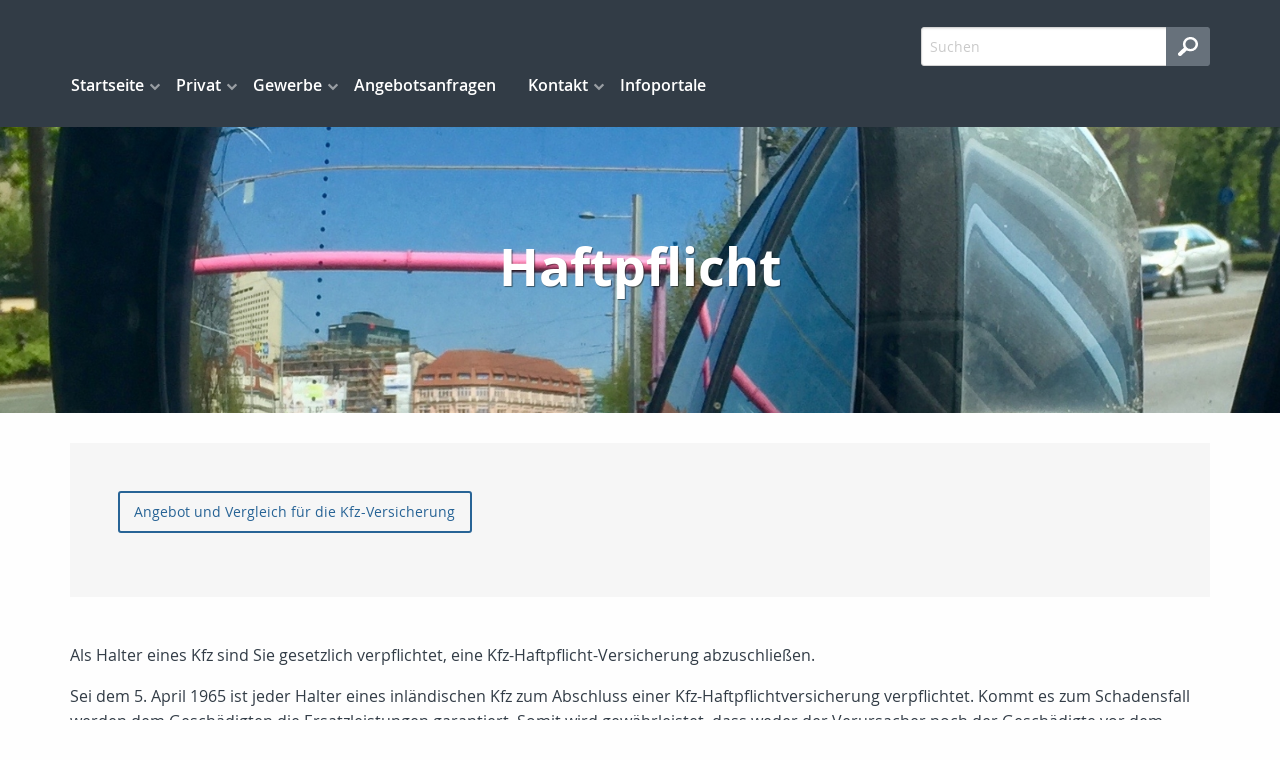

--- FILE ---
content_type: text/css
request_url: https://www.makler-littig.de/skins/css/ui.totop.css?cb=1731416228
body_size: 687
content:
/*
|--------------------------------------------------------------------------
| UItoTop jQuery Plugin 1.2
| http://www.mattvarone.com/web-design/uitotop-jquery-plugin/
|--------------------------------------------------------------------------
*/

#toTop {
  display: none;
  text-decoration: none;
  position: fixed;
  z-index: 1002;
  bottom: 20px;
  right: 20px;
  overflow: hidden;
  width: 40px;
  height: 40px;
  border-width: 2px;
  border-style: solid;
  border-color: #000;
  border-radius: 3px;
  text-indent: -999em;
  opacity: 0.25;
  background-color: #fff;
  background-image: url([data-uri]);
  background-repeat: no-repeat;
  background-position: center 50%;
  transition: all 0.3s;
}

#toTop:hover {
  opacity: 0.5;
  background-position: center 45%;
}


--- FILE ---
content_type: text/css
request_url: https://www.makler-littig.de/skins/css/fullscreen.css?cb=1731416228
body_size: 13683
content:
/***** Font Definition for Open Sans. This stylesheet comes from qrohlf.com/posts/better-opensans *****/

/* Regular */
@font-face {
  font-family: 'Open Sans';
  src: url('../fonts/opensans/OpenSans-Regular-webfont.eot');
  src: url('../fonts/opensans/OpenSans-Regular-webfont.eot?#iefix') format('embedded-opentype'), url('../fonts/opensans/OpenSans-Regular-webfont.woff') format('woff'), url('../fonts/opensans/OpenSans-Regular-webfont.ttf') format('truetype'), url('../fonts/opensans/OpenSans-Regular-webfont.svg#OpenSansRegular') format('svg');
  font-weight: normal;
  font-weight: 400;
  font-style: normal;
}

/* Italic */
@font-face {
  font-family: 'Open Sans';
  src: url('../fonts/opensans/OpenSans-Italic-webfont.eot');
  src: url('../fonts/opensans/OpenSans-Italic-webfont.eot?#iefix') format('embedded-opentype'), url('../fonts/opensans/OpenSans-Italic-webfont.woff') format('woff'), url('../fonts/opensans/OpenSans-Italic-webfont.ttf') format('truetype'), url('../fonts/opensans/OpenSans-Italic-webfont.svg#OpenSansItalic') format('svg');
  font-weight: normal;
  font-weight: 400;
  font-style: italic;
}

/* Light */
@font-face {
  font-family: 'Open Sans';
  src: url('../fonts/opensans/OpenSans-Light-webfont.eot');
  src: url('../fonts/opensans/OpenSans-Light-webfont.eot?#iefix') format('embedded-opentype'), url('../fonts/opensans/OpenSans-Light-webfont.woff') format('woff'), url('../fonts/opensans/OpenSans-Light-webfont.ttf') format('truetype'), url('../fonts/opensans/OpenSans-Light-webfont.svg#OpenSansLight') format('svg');
  font-weight: 200;
  font-style: normal;
}

/* Light Italic */
@font-face {
  font-family: 'Open Sans';
  src: url('../fonts/opensans/OpenSans-LightItalic-webfont.eot');
  src: url('../fonts/opensans/OpenSans-LightItalic-webfont.eot?#iefix') format('embedded-opentype'), url('../fonts/opensans/OpenSans-LightItalic-webfont.woff') format('woff'), url('../fonts/opensans/OpenSans-LightItalic-webfont.ttf') format('truetype'), url('../fonts/opensans/OpenSans-LightItalic-webfont.svg#OpenSansLightItalic') format('svg');
  font-weight: 200;
  font-style: italic;
}

/* Semibold */
@font-face {
  font-family: 'Open Sans';
  src: url('../fonts/opensans/OpenSans-Semibold-webfont.eot');
  src: url('../fonts/opensans/OpenSans-Semibold-webfont.eot?#iefix') format('embedded-opentype'), url('../fonts/opensans/OpenSans-Semibold-webfont.woff') format('woff'), url('../fonts/opensans/OpenSans-Semibold-webfont.ttf') format('truetype'), url('../fonts/opensans/OpenSans-Semibold-webfont.svg#OpenSansSemibold') format('svg');
  font-weight: 500;
  font-style: normal;
}

/* Semibold Italic */
@font-face {
  font-family: 'Open Sans';
  src: url('../fonts/opensans/OpenSans-SemiboldItalic-webfont.eot');
  src: url('../fonts/opensans/OpenSans-SemiboldItalic-webfont.eot?#iefix') format('embedded-opentype'), url('../fonts/opensans/OpenSans-SemiboldItalic-webfont.woff') format('woff'), url('../fonts/opensans/OpenSans-SemiboldItalic-webfont.ttf') format('truetype'), url('../fonts/opensans/OpenSans-SemiboldItalic-webfont.svg#OpenSansSemiboldItalic') format('svg');
  font-weight: 500;
  font-style: italic;
}

/* Bold */
@font-face {
  font-family: 'Open Sans';
  src: url('../fonts/opensans/OpenSans-Bold-webfont.eot');
  src: url('../fonts/opensans/OpenSans-Bold-webfont.eot?#iefix') format('embedded-opentype'), url('../fonts/opensans/OpenSans-Bold-webfont.woff') format('woff'), url('../fonts/opensans/OpenSans-Bold-webfont.ttf') format('truetype'), url('../fonts/opensans/OpenSans-Bold-webfont.svg#OpenSansBold') format('svg');
  font-weight: bold;
  font-weight: 700;
  font-style: normal;
}

/* Bold Italic */
@font-face {
  font-family: 'Open Sans';
  src: url('../fonts/opensans/OpenSans-BoldItalic-webfont.eot');
  src: url('../fonts/opensans/OpenSans-BoldItalic-webfont.eot?#iefix') format('embedded-opentype'), url('../fonts/opensans/OpenSans-BoldItalic-webfont.woff') format('woff'), url('../fonts/opensans/OpenSans-BoldItalic-webfont.ttf') format('truetype'), url('../fonts/opensans/OpenSans-BoldItalic-webfont.svg#OpenSansBoldItalic') format('svg');
  font-weight: bold;
  font-weight: 700;
  font-style: italic;
}

/* Extra Bold */
@font-face {
  font-family: 'Open Sans';
  src: url('../fonts/opensans/OpenSans-ExtraBold-webfont.eot');
  src: url('../fonts/opensans/OpenSans-ExtraBold-webfont.eot?#iefix') format('embedded-opentype'), url('../fonts/opensans/OpenSans-ExtraBold-webfont.woff') format('woff'), url('../fonts/opensans/OpenSans-ExtraBold-webfont.ttf') format('truetype'), url('../fonts/opensans/OpenSans-ExtraBold-webfont.svg#OpenSansExtrabold') format('svg');
  font-weight: 900;
  font-style: normal;
}

/* Extra Bold Italic */
@font-face {
  font-family: 'Open Sans';
  src: url('../fonts/opensans/OpenSans-ExtraBoldItalic-webfont.eot');
  src: url('../fonts/opensans/OpenSans-ExtraBoldItalic-webfont.eot?#iefix') format('embedded-opentype'), url('../fonts/opensans/OpenSans-ExtraBoldItalic-webfont.woff') format('woff'), url('../fonts/opensans/OpenSans-ExtraBoldItalic-webfont.ttf') format('truetype'), url('../fonts/opensans/OpenSans-ExtraBoldItalic-webfont.svg#OpenSansExtraboldItalic') format('svg');
  font-weight: 900;
  font-style: italic;
}

/** Standard Farben **/

input[type="text"], input[type="password"], input[type="date"], input[type="datetime"], input[type="datetime-local"], input[type="month"], input[type="week"], input[type="email"], input[type="number"], input[type="search"], input[type="tel"], input[type="time"], input[type="url"], input[type="color"], textarea {
  background-color: #ffffff;
  border-color: #cccccc;
}

input[type="text"]:focus, input[type="password"]:focus, input[type="date"]:focus, input[type="datetime"]:focus, input[type="datetime-local"]:focus, input[type="month"]:focus, input[type="week"]:focus, input[type="email"]:focus, input[type="number"]:focus, input[type="search"]:focus, input[type="tel"]:focus, input[type="time"]:focus, input[type="url"]:focus, input[type="color"]:focus, textarea:focus, textarea.error:focus {
  background: #fafafa;
  border-color: #999999;
}

input[type="text"]:disabled, input[type="password"]:disabled, input[type="date"]:disabled, input[type="datetime"]:disabled, input[type="datetime-local"]:disabled, input[type="month"]:disabled, input[type="week"]:disabled, input[type="email"]:disabled, input[type="number"]:disabled, input[type="search"]:disabled, input[type="tel"]:disabled, input[type="time"]:disabled, input[type="url"]:disabled, input[type="color"]:disabled, textarea:disabled {
  background-color: #dddddd;
}

input[type="text"][disabled], input[type="text"][readonly], fieldset[disabled] input[type="text"], input[type="password"][disabled], input[type="password"][readonly], fieldset[disabled] input[type="password"], input[type="date"][disabled], input[type="date"][readonly], fieldset[disabled] input[type="date"], input[type="datetime"][disabled], input[type="datetime"][readonly], fieldset[disabled] input[type="datetime"], input[type="datetime-local"][disabled], input[type="datetime-local"][readonly], fieldset[disabled] input[type="datetime-local"], input[type="month"][disabled], input[type="month"][readonly], fieldset[disabled] input[type="month"], input[type="week"][disabled], input[type="week"][readonly], fieldset[disabled] input[type="week"], input[type="email"][disabled], input[type="email"][readonly], fieldset[disabled] input[type="email"], input[type="number"][disabled], input[type="number"][readonly], fieldset[disabled] input[type="number"], input[type="search"][disabled], input[type="search"][readonly], fieldset[disabled] input[type="search"], input[type="tel"][disabled], input[type="tel"][readonly], fieldset[disabled] input[type="tel"], input[type="time"][disabled], input[type="time"][readonly], fieldset[disabled] input[type="time"], input[type="url"][disabled], input[type="url"][readonly], fieldset[disabled] input[type="url"], input[type="color"][disabled], input[type="color"][readonly], fieldset[disabled] input[type="color"], textarea[disabled], textarea[readonly], fieldset[disabled] textarea {
  background-color: #dddddd;
}

input[type="radio"] {
  width: auto;
  height: auto;
}

input.error {
  background-color: #ffcccc;
}

textarea {
  margin-left: 0 !important;
  margin-right: 0 !important;
}

textarea.error {
  background-color: #ffcccc;
}

select {
  height: auto;
  background-color: #fafafa;
  border-color: #cccccc;
}

select:hover {
  background-color: #f3f3f3;
  border-color: #999999;
}

select:disabled {
  background-color: #dddddd;
}

select.error {
  background-color: #ffcccc;
}

fieldset {
  border-color: #dddddd;
}

fieldset legend {
  background-color: #ffffff;
}

.required.icon {
  color: #c60f13;
}

hr {
  border-color: #dddddd;
}

.callout, .highlight {
  background-color: #f6f6f6;
}

footer .callout, footer .highlight {
  background-color: transparent;
}

iframe {
  border: 1px solid #000;
}

table {
  background-color: transparent;
  border-color: #dddddd;
}

thead, tbody, tfoot {
  background-color: transparent;
}

table thead {
  background-color: #f5f5f5;
}

table tfoot {
  background-color: #f5f5f5;
}

table tr.even, table tr.alt, table tr:nth-of-type(even) {
  background-color: rgba(0, 0, 0, 0.03);
}

input#fad_search_form_field {
  border-color: #d4d4d4;
  color: #9d9d9d;
}

input#fad_search_form_field:hover {
  border-color: #aeadad;
}

input#fad_search_form_field:focus {
  color: #2f2f2f;
}

#preloader {
  background-color: #fff;
}

.mod_search_form input#fad_search_form_submit {
  border-left-color: #d4d4d4;
}

.top-bar a.top-bar-logo {
  color: #ffffff;
}

.toggle-menu.collapse span {
  background-color: transparent;
}

.post-image.image-meta.fad-image-wrapper {
  border-bottom-color: #cccccc;
}

.image-none.image-meta, .image-left.image-meta, .image-right.image-meta {
  background: #f6f6f6;
  color: #818181;
}

.webbox form table.ControlGroup td.error_control, .webbox_table form table.ControlGroup_table td.error_control {
  color: #c60f13;
}

.webbox form table.ControlGroup .form_nachricht:before, .webbox_table form table.ControlGroup_table .form_nachricht:before {
  color: #333;
}

.webbox form table.ControlGroup .error_control.error_message, .webbox_table form table.ControlGroup_table .error_control.error_message {
  color: #c60f13;
}

.sidebar > div {
  background: #F6F6F6;
}

.newsslider article .callout {
  background-color: #fff;
  border-bottom-color: #c7c9c8;
}

.mod_blog_newslist .fad_blog_article_content, .tag_list .fad_blog_article_content {
  background-color: #f6f6f6;
}

.mod_blog_newslist .fad_blog_article_rating, .mod_blog_newslist .fad_blog_article_comments {
  color: #777777;
}

.mod_blog_newslist .newsslider .fad_blog_article_rating, .mod_blog_newslist .newsslider .fad_blog_article_comments {
  color: #999;
}

.ui-widget-overlay {
  background: #000;
}

.ui-widget-content a {
  color: #2ba6cb;
}

/**************** Layout ****************/

*, *:before, *:after {
  -webkit-box-sizing: inherit;
  -moz-box-sizing: inherit;
  box-sizing: inherit;
}

html, body {
  height: 100%;
  font-size: 100%;
  line-height: 1.5;
  font-family: "Open Sans", "Helvetica Neue", Helvetica, Roboto, Arial, Verdana, sans-serif;
}

html {
  /*overflow-y: scroll;*/ /* Dadurch spring die Seite, wenn man body auf overflow: hidden setzt */
  box-sizing: border-box;
}

body {
  padding-top: 89px;
}

body.ajax {
  overflow: hidden;
}

/*Opera Fix*/
body:before { /* thanks to Maleika (Kohoutec)*/
  content: "";
  height: 100%;
  float: left;
  width: 0;
  margin-top: -32767px; /* thank you Erik J - negate effect of float*/
}

body.news {
  padding-top: 90px;
}

thead, tbody, tfoot {
  background-color: transparent;
  border: none;
}

/*p {*/
/*line-height: 1.5;*/
/*}*/

/*a {*/
/*line-height: 1.5;*/
/*}*/

a:hover, a:focus {
  cursor: pointer;
  outline: 0;
}

button:focus {
  outline: 0;
}

.button.disabled, .button[disabled] {
  opacity: 0.5;
}

button ~ button, .button ~ .button {
  margin-left: 1.25rem;
}

h1, h2, h3, h4, h5, h6 {
  font-family: "Open Sans", "Helvetica Neue", Helvetica, Roboto, Arial, Verdana, sans-serif;
  /*font-weight: bold;*/
  line-height: 1.5;
  -webkit-hyphens: auto;
  -moz-hyphens: auto;
  hyphens: auto;
}

img {
  max-width: 100%;
  height: auto;
  -ms-interpolation-mode: bicubic;
  display: inline-block;
  vertical-align: middle;
}

/*small {*/
/*white-space: pre-line;*/
/*}*/

textarea {
  height: auto;
  min-height: 50px;
}

.label {
  background: transparent;
  padding: 0;
}

[type="text"], [type="password"], [type="date"], [type="datetime"], [type="datetime-local"], [type="month"], [type="week"], [type="email"], [type="number"], [type="search"], [type="tel"], [type="time"], [type="url"], [type="color"], textarea {
  font-size: 0.875rem;
}

.required.icon {
  padding-left: 3px;
}

.callout, .highlight {
  border: none;
  border-radius: 0;
  color: inherit;
}

/*.content_wrapper .callout:first-child, .content_wrapper .highlight:first-child {*/
/*margin-top: -12px; */
/*jessy: bei -30 ueberdeckt das Highlight den darüber liegenden Text*/
/*Frank: auch -12px sorgte dafür, dass callouts den darüber liegenden Text verdecken */
/*}*/


@media screen and (min-width: 40em) {
  .callout, .highlight {
    padding: 3rem;
  }
}

/*.callout h3, .highlight h3 {*/
/*font-weight: bold;*/
/*}*/

.column:last-child:not(:first-child), .columns:last-child:not(:first-child) {
  float: left;
}

/**************** hyphenate ****************/

.hyphenate {
  hyphens: auto;
  -ms-hyphens: auto;
  -moz-hyphens: auto;
  -webkit-hyphens: auto;
}

/**************** Preloader ****************/

.no-js #preloader {
  display: none;
}

#preloader {
  position: fixed;
  top: 0;
  left: 0;
  right: 0;
  bottom: 0;
  z-index: 9999999; /* makes sure it stays on top */
}

#status {
  position: absolute;
  left: 50%; /* centers the loading animation horizontally on the screen */
  top: 50%; /* centers the loading animation vertically on the screen */
  margin-left: -20px;
  margin-top: -20px;
}

.sk-fading-circle {
  /*margin: 100px auto;*/
  width: 40px;
  height: 40px;
  position: relative;
}

.sk-fading-circle .sk-circle {
  width: 100%;
  height: 100%;
  position: absolute;
  left: 0;
  top: 0;
}

.sk-fading-circle .sk-circle:before {
  content: '';
  display: block;
  margin: 0 auto;
  width: 15%;
  height: 15%;
  background-color: #333;
  border-radius: 100%;
  -webkit-animation: sk-circleFadeDelay 1.2s infinite ease-in-out both;
  animation: sk-circleFadeDelay 1.2s infinite ease-in-out both;
}

.sk-fading-circle .sk-circle2 {
  -webkit-transform: rotate(30deg);
  -ms-transform: rotate(30deg);
  transform: rotate(30deg);
}

.sk-fading-circle .sk-circle3 {
  -webkit-transform: rotate(60deg);
  -ms-transform: rotate(60deg);
  transform: rotate(60deg);
}

.sk-fading-circle .sk-circle4 {
  -webkit-transform: rotate(90deg);
  -ms-transform: rotate(90deg);
  transform: rotate(90deg);
}

.sk-fading-circle .sk-circle5 {
  -webkit-transform: rotate(120deg);
  -ms-transform: rotate(120deg);
  transform: rotate(120deg);
}

.sk-fading-circle .sk-circle6 {
  -webkit-transform: rotate(150deg);
  -ms-transform: rotate(150deg);
  transform: rotate(150deg);
}

.sk-fading-circle .sk-circle7 {
  -webkit-transform: rotate(180deg);
  -ms-transform: rotate(180deg);
  transform: rotate(180deg);
}

.sk-fading-circle .sk-circle8 {
  -webkit-transform: rotate(210deg);
  -ms-transform: rotate(210deg);
  transform: rotate(210deg);
}

.sk-fading-circle .sk-circle9 {
  -webkit-transform: rotate(240deg);
  -ms-transform: rotate(240deg);
  transform: rotate(240deg);
}

.sk-fading-circle .sk-circle10 {
  -webkit-transform: rotate(270deg);
  -ms-transform: rotate(270deg);
  transform: rotate(270deg);
}

.sk-fading-circle .sk-circle11 {
  -webkit-transform: rotate(300deg);
  -ms-transform: rotate(300deg);
  transform: rotate(300deg);
}

.sk-fading-circle .sk-circle12 {
  -webkit-transform: rotate(330deg);
  -ms-transform: rotate(330deg);
  transform: rotate(330deg);
}

.sk-fading-circle .sk-circle2:before {
  -webkit-animation-delay: -1.1s;
  animation-delay: -1.1s;
}

.sk-fading-circle .sk-circle3:before {
  -webkit-animation-delay: -1s;
  animation-delay: -1s;
}

.sk-fading-circle .sk-circle4:before {
  -webkit-animation-delay: -0.9s;
  animation-delay: -0.9s;
}

.sk-fading-circle .sk-circle5:before {
  -webkit-animation-delay: -0.8s;
  animation-delay: -0.8s;
}

.sk-fading-circle .sk-circle6:before {
  -webkit-animation-delay: -0.7s;
  animation-delay: -0.7s;
}

.sk-fading-circle .sk-circle7:before {
  -webkit-animation-delay: -0.6s;
  animation-delay: -0.6s;
}

.sk-fading-circle .sk-circle8:before {
  -webkit-animation-delay: -0.5s;
  animation-delay: -0.5s;
}

.sk-fading-circle .sk-circle9:before {
  -webkit-animation-delay: -0.4s;
  animation-delay: -0.4s;
}

.sk-fading-circle .sk-circle10:before {
  -webkit-animation-delay: -0.3s;
  animation-delay: -0.3s;
}

.sk-fading-circle .sk-circle11:before {
  -webkit-animation-delay: -0.2s;
  animation-delay: -0.2s;
}

.sk-fading-circle .sk-circle12:before {
  -webkit-animation-delay: -0.1s;
  animation-delay: -0.1s;
}

@-webkit-keyframes sk-circleFadeDelay {
  0%, 39%, 100% {
    opacity: 0;
  }
  40% {
    opacity: 1;
  }
}

@keyframes sk-circleFadeDelay {
  0%, 39%, 100% {
    opacity: 0;
  }
  40% {
    opacity: 1;
  }
}

.wrapper {
  /*min-height: 100%;*/
  height: auto;
  height: 100%;
  margin: 0;
  width: 100%;
}

.top-bar {
  padding: 23px 0 0;
  transition: all 0.3s ease-in-out 0s;
}

.top-bar.full {
  height: 100%;
  overflow-x: hidden;
}

.top-bar-fixed {
  position: fixed;
  top: 0;
  left: 0;
  right: 0;
  z-index: 98;
}

.top-bar-collapse {
  padding: 5px 0 0;
}

.scrollbar-fix {
  margin-left: calc(100vw - 100%);
}

.top-bar-logo img {
  transition: all 0.3s ease-in-out 0s;
}

.top-bar-collapse .top-bar-logo img {
  max-height: 32px;
  vertical-align: sub;
}

.collapsed {
  display: none;
}

.top-bar .row {
  position: relative;
}

.top-bar .columns {
  padding: 0;
}

.top-bar-left {
  padding: 0 1rem 23px;
  text-align: right;
}

.top-bar-collapse .top-bar-left {
  padding: 0 1rem 5px;
}

.top-bar-right {
  padding: 0 1rem;
}

.top-bar ul {
  background: transparent;
}

.top-bar a.top-bar-logo {
  float: left;
  font-size: 1.8rem;
  font-weight: bold;
}

.top-bar-logo img {
  vertical-align: top;
  max-height: 42px;
  width: auto;
}

.toggle-search {
  background-repeat: no-repeat;
  background-position: center center;
  height: 30px;
  width: 30px;
  margin-right: 1rem;
  margin-top: 7px;
  vertical-align: top;
}

.toggle-menu {
  width: 28px;
  height: 30px;
  margin: 7px 0 0;
}

.toggle-menu span:after,
.toggle-menu span:before {
  content: "";
  position: absolute;
  left: 0;
  top: -9px;
}

.toggle-menu span:after {
  top: 9px;
}

.toggle-menu span {
  position: relative;
  display: block;
}

.toggle-menu span,
.toggle-menu span:after,
.toggle-menu span:before {
  width: 100%;
  height: 3px;
  transition: all 0.3s;
  /*backface-visibility: hidden;*/
  border-radius: 2px;
}

.toggle-menu.collapse span:before {
  -webkit-transform: rotate(45deg) translate(5px, 5px);
  -ms-transform: rotate(45deg) translate(5px, 5px);
  -o-transform: rotate(45deg) translate(5px, 5px);
  transform: rotate(45deg) translate(5px, 5px);
}

.toggle-menu.collapse span:after {
  -webkit-transform: rotate(-45deg) translate(7px, -8px);
  -ms-transform: rotate(-45deg) translate(7px, -8px);
  -o-transform: rotate(-45deg) translate(7px, -8px);
  transform: rotate(-45deg) translate(7px, -8px);
}

.dropdown-menu {
  clear: both;
}

.mega-menu {
  display: none;;
}

.mega-menu > li {
  vertical-align: top;
}

.mega-menu li {
  list-style-type: none;
}

.mega-menu > .menuitem > a {
  font-weight: 500;
  position: relative;
}

.mega-menu > .menuitem.has-submenu > a:after {
  display: inline-block;
  margin-top: -4px;
  position: absolute;
  top: 50%;
  right: 0;
  speak: none;
  font: normal normal normal 0.7rem/1 FontAwesome;
  text-rendering: auto;
  -webkit-font-smoothing: antialiased;
  -moz-osx-font-smoothing: grayscale;
  content: "\f078";
  opacity: 0.5;
}

.mega-menu > .menuitem.has-submenu:hover > a:after {
  opacity: 1;
}

.submenu.menu-level-2 {
  display: none;
  width: 100%;
  margin: 0;
  padding: 10px 20px 20px;
  position: absolute;
  left: 0;
  border-radius: 0 0 5px 5px;
  -moz-box-shadow: 0 2px 0 rgba(0, 0, 0, 0.2);
  -o-box-shadow: 0 2px 0 rgba(0, 0, 0, 0.2);
  -webkit-box-shadow: 0 2px 0 rgba(0, 0, 0, 0.2);
  box-shadow: 0 2px 0 rgba(0, 0, 0, 0.2);
}

.submenu.menu-level-2::-webkit-scrollbar {
  display: none;
}

.submenu.menu-level-2 li {
  margin: 4px 0;
}

.submenu.menu-level-2 a {
  display: block;
  margin: 0 5px;
  padding: 10px 0 0;
  font-size: 15px;
  font-weight: 500;
  line-height: 1.6;
}

.submenu.menu-level-2 a:hover {
  text-decoration: underline;
}

.submenu.menu-level-3 {
  margin: 0;
}

.submenu.menu-level-3 a {
  display: block;
  font-size: 12px;
  font-size: 0.75rem;
  font-weight: 500;
  padding: 2px 0;
}

.menu-column {
  width: 25%;
  float: left;
}

.mega-menu li.menuitem:hover .submenu.menu-level-2 {
  display: block;
}

.dl-menuwrapper {
  max-width: none;
}

.dl-menuwrapper .dl-menu {
  position: static;
  margin: 0;
}

.dl-menuwrapper > .dl-submenu {
  top: 0;
}

.dl-submenu {
  margin: 0;
}

.dl-menuwrapper li.dl-back > a {
  opacity: 0.7;
}

.dl-menuwrapper li {
  padding: 10px 20px;
  cursor: default;
}

.dl-menuwrapper li.dl-subview, .dl-menuwrapper li.dl-subviewopen {
  margin: 0;
  padding: 0;
  border-bottom: none;
}

.dl-menuwrapper li.menuitem:before {
  content: '';
  border-bottom-width: 1px;
  border-bottom-style: solid;
  display: block;
  position: absolute;
  right: 0;
  bottom: 0;
  left: 20px
}

.dl-menuwrapper li.has-submenu:after {
  display: inline-block;
  margin-top: -8px;
  position: absolute;
  top: 50%;
  right: 20px;
  speak: none;
  font: normal normal normal 14px/1 FontAwesome;
  font-size: inherit;
  text-rendering: auto;
  -webkit-font-smoothing: antialiased;
  -moz-osx-font-smoothing: grayscale;
  content: "\f054";
  opacity: 0.5;
}

.dl-menuwrapper .dl-submenu li.has-submenu:after {
  right: 20px;
}

.dl-menuwrapper li.dl-back:after {
  display: inline-block;
  margin-top: -8px;
  position: absolute;
  top: 50%;
  left: 20px;
  speak: none;
  font: normal normal normal 14px/1 FontAwesome;
  font-size: inherit;
  text-rendering: auto;
  -webkit-font-smoothing: antialiased;
  -moz-osx-font-smoothing: grayscale;
  content: "\f054";
  opacity: 0.5;
}

.dl-menuwrapper li.has-submenu:hover:after, .dl-menuwrapper li.dl-back:hover:after {
  opacity: 1;
}

.dl-menuwrapper li.has-submenu.dl-subview:after, .dl-menuwrapper li.has-submenu.dl-subviewopen:after {
  display: none;
}

.dl-menuwrapper li a {
  display: inline-block;
  font-weight: normal;
  padding: 3px 1.5em 3px 0;
}

.dl-menuwrapper li a:hover {
  text-decoration: underline;
}

.dl-menuwrapper li.active > a, .dl-menuwrapper li.has-submenu.active > a, .dl-menuwrapper li.has-submenu.active:hover > a {
  font-weight: bold;
}

.dl-menuwrapper li.dl-back {
  margin: 0;
  text-align: center;
  border-bottom-width: 1px;
  border-bottom-style: solid;
}

.dl-menuwrapper li.dl-back a {
  font-weight: bold;
  cursor: default;
}

.dl-menuwrapper li.dl-back a:hover {
  text-decoration: none;
}

.no-touch .dl-menuwrapper li a:hover, .dl-back:hover {
  background: none;
}

.no-touch .dl-menuwrapper li.dl-back a:hover {
  background: none;
}

.dl-menuwrapper li.dl-back::after {
  left: 0.625rem;
}

.dl-menuwrapper li.dl-back > a {
  background: none;
}

#intense-menu {
  display: none;
  width: 100%;
  text-align: center;
}

#intense-menu a {
  display: block;
}

#intense-menu ul {
  margin: 0;
}

#intense-menu #upmenu > li {
  display: table-cell;
  margin-bottom: 3px;
  position: relative;
}

#intense-menu .menuwrapper {
  position: relative;
}

#intense-menu ul.submenu {
  overflow-x: hidden;
  overflow-y: auto;
}

#intense-menu ul.submenu li {
  position: static;
}

#intense-menu ul li .menuwrapper {
  position: absolute;
  z-index: 10;
  display: none;
}

#intense-menu ul li:hover > .menuwrapper {
  display: block;
}

#intense-menu ul li a {
  display: block;
  margin: 0;
  padding: .7rem 1rem;
  font-size: 1em;
  position: relative;
  line-height: normal;
}

#intense-menu #upmenu > li > a {
  font-weight: 500;
  line-height: 1;
}

#intense-menu #upmenu > li.has-items > a:after {
  content: "\f078";
  display: inline-block;
  margin-top: -4px;
  speak: none;
  font: normal normal normal 0.7rem/1 FontAwesome;
  text-rendering: auto;
  -webkit-font-smoothing: antialiased;
  -moz-osx-font-smoothing: grayscale;
  opacity: 0.5;
  position: absolute;
  top: 50%;
  right: 0;
}

#intense-menu #upmenu > li.has-items:hover > a:after {
  opacity: 1;
}

#intense-menu ul.submenu {
  margin: 0;
  list-style-type: none;
  text-align: left;
  -moz-box-shadow: 0 2px 0 rgba(0, 0, 0, 0.2);
  -o-box-shadow: 0 2px 0 rgba(0, 0, 0, 0.2);
  -webkit-box-shadow: 0 2px 0 rgba(0, 0, 0, 0.2);
  box-shadow: 0 2px 0 rgba(0, 0, 0, 0.2);
}

#intense-menu ul.submenu a {
  padding: .5rem 1.5rem .5rem 1rem;
  font-size: 12px;
  font-weight: 500;
  white-space: nowrap;
}

#intense-menu ul.submenu li:hover > a {
  text-decoration: underline;
}

#intense-menu ul.submenu li:hover ul li a:hover {
  text-decoration: underline;
}

#intense-menu ul.submenu.level2 {
  left: 1rem;
  top: 100%;
}

#intense-menu ul.submenu li.has-items > a:after {
  content: "\f0da";
  display: inline-block;
  margin-top: -5px;
  speak: none;
  font: normal normal normal 0.7rem/1 FontAwesome;
  text-rendering: auto;
  -webkit-font-smoothing: antialiased;
  -moz-osx-font-smoothing: grayscale;
  opacity: 0.5;
  position: absolute;
  right: 8px;
  top: 50%;
}

#intense-menu ul.submenu li.has-items:hover > a:after {
  opacity: 1;
}

.home #header {
  min-height: 100%;
}

#header {
  background-repeat: no-repeat;
  background-position: center center;
  -webkit-background-attachment: scroll;
  -moz-background-attachment: scroll;
  -o-background-attachment: scroll;
  background-attachment: scroll;
  -webkit-background-size: cover;
  -moz-background-size: cover;
  -o-background-size: cover;
  background-size: cover;
  padding: 100px 0;
  min-height: 286px;
}

#header.no-header-img {
  min-height: auto;
  padding: 100px 0 30px;
}

.home .caption {
  padding: 0 40px;
}

.caption h1 {
  font-size: 2.25rem;
  font-weight: bold;
  text-shadow: 1px 1px 1px rgba(0, 0, 0, 0.5);
}

.no-header-img .caption h1 {
  text-shadow: none;
}

main {
  width: 100%;
  float: left;
}

/*main.no-header {*/
/*padding-top: 90px;*/
/*}*/
/* nicht nötig, weil der body schon padding-top hat */

.content_wrapper {
  margin: 30px 0;
}

.news .content_wrapper {
  margin-top: 0;
}

.i_content_wrapper {
  margin: 30px 0;
}

.section-headline h2 {
  padding: 40px 0;
  font-size: 2rem;
  letter-spacing: -1px;
}

.mod_sitemap .mod_page_preview_list .mod_page_preview:nth-child(3n+1) {
  clear: both;
}

.mod_sitemap .medium-4 .page_box_link .page_box_text {
  text-align: center;
}

#content ol, #content ul {
  margin-left: 0;
  padding-left: 22px;
  overflow: hidden;
}

#content ol li, #content ul li {
  padding-left: 0;
  list-style-position: outside;
}

.page_box {
  padding-top: 40px;
  padding-bottom: 80px;
  position: relative;
}

.page_box_image_img {
  height: auto;
  width: 60%;
  margin-bottom: 20px;
  border-radius: 50%;
}

.page_box_caption, .code_caption {
  margin-bottom: 20px;
  font-size: 24px;
  font-size: 1.5rem;
  /*-webkit-hyphens: auto;*/
  /*-moz-hyphens: auto;*/
  /*hyphens: auto;*/
}

.page_box_text {
  margin-bottom: 20px;
}

.page_box_links {
  width: 100%;
  padding: 0 0.625rem;
  font-size: 0.8125rem;
  /*position: absolute;*/
  z-index: 1;
  left: 0;
}

.page_box_links.open {
  z-index: 2;
}

.page_box_links .first_link {
  font-weight: bold;
}

.page_box_links ul {
  margin: 0;
  list-style-type: none;
}

.page_box_links li {
  line-height: 2;
}

.page_box_links ul {
  display: none;
  padding: 10px;
}

.page_box_links_toggle.button {
  width: 100%;
  margin: 0;
  position: relative;
  border-radius: 0 0 3px 3px;
  -moz-box-shadow: 0 2px 2px rgba(0, 0, 0, 0.2);
  -o-box-shadow: 0 2px 2px rgba(0, 0, 0, 0.2);
  -webkit-box-shadow: 0 2px 2px rgba(0, 0, 0, 0.2);
  box-shadow: 0 2px 2px rgba(0, 0, 0, 0.2);
}

.page_box_links_toggle.button:after {
  display: inline-block;
  position: absolute;
  top: 12px;
  right: 20px;
  speak: none;
  font: normal normal normal 1rem/1 FontAwesome;
  font-size: inherit;
  text-rendering: auto;
  -webkit-font-smoothing: antialiased;
  -moz-osx-font-smoothing: grayscale;
  content: "\f107";
}

.page_box_links.open .page_box_links_toggle.button {
  -moz-border-radius: 0 0 6px 6px;
  -webkit-border-radius: 0 0 6px 6px;
  border-radius: 0 0 6px 6px;
}

.page_box_links.open .page_box_links_toggle.button:after {
  content: "\f106";
}

.page_box_links_toggle.button:active {
  top: 1px;
}

.image-none.image-meta, .image-left.image-meta, .image-right.image-meta {
  display: block;
  font-size: 14px;
  font-size: 0.875rem;
}

.image-none.image-meta img, .image-left.image-meta img, .image-right.image-meta img {
  margin-bottom: 5px;
}

.image-meta .image-meta-title, .image-meta .image-meta-description, .image-meta .image-meta-source {
  display: block;
  padding: 0 5px;
}

.image-none.image-meta span:last-child, .image-left.image-meta span:last-child, .image-right.image-meta span:last-child {
  padding-bottom: 5px;
}

.image-none.image-meta, .image-left.image-meta, .image-right.image-meta {
  display: block;
}

.image-meta-title {
  font-weight: bold;
}

.image-meta-source::before {
  content: "Quelle: ";
}

.image-right {
  float: right;
}

.image-left {
  float: left;
  margin-right: 15px;
}

/**************** Newsliste ****************/

/*.mod_blog_newslist article {*/
/*float: left;*/
/*clear: both;*/
/*margin-bottom: 1rem;*/
/*}*/

.mod_blog_newslist figure, .tag_list figure {
  margin: 0;
  padding: 0;
}

.mod_blog_newslist .fad_blog_article_figure img, .tag_list .fad_blog_article_figure img {
  margin-bottom: 0;
}

.mod_blog_newslist .fad_blog_article_content, .tag_list .fad_blog_article_content {
  padding: 1rem;
}

.mod_blog_newslist .fad_blog_article_content.article_with_topic:not(.article_with_img) {
  padding-top: calc(1rem + 23px);
}

.mod_blog_newslist .fad_blog_article_teaser, .tag_list .fad_blog_article_teaser {
  display: block;
  font-size: 1rem;
  font-style: oblique;
  font-weight: normal;
}

.mod_blog_newslist .fad_blog_article_title, .tag_list .fad_blog_article_title {
  display: block;
  font-size: 1.5rem;
  line-height: 2rem;
  font-weight: bold;
  margin-bottom: 1rem;
  -webkit-hyphens: initial;
  -moz-hyphens: initial;
  hyphens: initial;
}

.mod_blog_newslist .fad_blog_article_topic, .tag_list .fad_blog_article_topic {
  display: inline-block;
  float: left;
  margin-bottom: 1rem;
  margin-right: 1rem;
  padding: 1px 20px 1px 20px;
  font-size: 0.875rem;
}

.mod_blog_newslist .fad_blog_article_date, .tag_list .fad_blog_article_date {
  display: inline-block;
  float: left;
  margin-bottom: 1rem;
  padding: 1px 0;
  font-size: 0.875rem;
  font-style: oblique;
}

.mod_blog_newslist .fad_blog_article_text, .tag_list .fad_blog_article_text {
  clear: both;
}

.sidebar .mod_blog_newslist .rating div {
  margin-bottom: 5px;
  float: none;
}

.mod_blog_newslist .fad_blog_article_rating, .mod_blog_newslist .fad_blog_article_comments {
  font-size: 14px;
  font-size: 0.875rem;
}

.sidebar .mod_blog_newslist .fad_blog_article_rating .rating_avg, .sidebar .mod_blog_newslist .fad_blog_article_rating .rating_count {
  display: block;
}

.sidebar .rating_count:before {
  content: '';
}

/**************** Schlagwort Newsliste ****************/

.tag_list h1:before {
  content: 'Artikel zum Thema: ';
  font-size: 80%;
}

/**************** Newsübersicht ****************/

.mod_blog_newslist article:first-of-type {
  margin-top: 1rem;
}

.mod_blog_newslist article:last-of-type {
  margin-bottom: 1rem;
}

.newsoverview .mod_blog_newslist article {
  position: relative;
}

.newsoverview .mod_blog_newslist figure img {
  width: 100%;
}

.newsoverview .mod_blog_newslist .fad_blog_article_title {
  margin: auto;
}

.newsoverview .mod_blog_newslist .fad_blog_article_topic {
  position: absolute;
  top: 0;
  left: 0;
}

/**************** Newsliste Slider ****************/

section.news .mod_blog_newslist {
  padding: 20px 0;
  position: relative;
}

.newslist-link {
  float: left;
  padding-right: 0.9375rem;
  margin-right: 1.25rem;
}

button ~ button.rss_link, .button ~ .button.rss_link {
  margin-left: 0;
}

.sidebar > div {
  padding: 1rem;
  overflow: hidden;
}

.sidebar .newslist-link.button {
  margin-bottom: 0.9375rem;
}

.swiper-pagination {
  width: 100%;
  position: relative;
  margin-top: 10px;
}

.swiper-pagination-bullet {
  margin: 0 5px;
}

.swiper-button-prev, .swiper-button-next {
  display: none;
}

.newsslider article .callout {
  min-height: 120px;
  padding: 0;
  margin: 0 10px;
  border-bottom-width: 1px;
  border-bottom-style: solid;
  overflow: hidden;
}

.mod_blog_newslist .newsslider .fad_blog_article_content {
  padding: 12px;
  padding: 0.75rem;
}

.mod_blog_newslist .newsslider .news-image {
  float: left;
}

.mod_blog_newslist .newsslider figure img {
  width: 120px;
  margin: 0;
}

.mod_blog_newslist .newsslider .fad_blog_article_content {
  overflow: hidden;
  background-color: transparent;
}

.mod_blog_newslist .newsslider .fad_blog_article_date {
  float: none;
  margin: 0;
  padding: 0;
}

.mod_blog_newslist .newsslider .fad_blog_article_teaser {
  display: none;
  font-size: 0.875rem;
}

.mod_blog_newslist .newsslider .fad_blog_article_title {
  margin: 0;
  font-size: 1rem;
  line-height: 1.3;
  -webkit-hyphens: auto;
  -moz-hyphens: auto;
  hyphens: auto;
}

.mod_blog_newslist .newsslider .fad_blog_article_rating, .mod_blog_newslist .newsslider .fad_blog_article_comments {
  margin: 0;
  font-size: 14px;
  font-size: 0.875rem;
}

.mod_blog_newslist .newsslider .rating_avg {
  display: block;
}

.mod_blog_newslist .newsslider .rating_count {
  display: inline-block;
}

.mod_blog_newslist .newsslider .rating_count:before {
  content: '';
}

.mod_blog_newslist .newsslider .swiper-container-no-loop {
  overflow: hidden;
}

/**************** Newslist Sidebar ****************/

.sidebar {
  padding-top: 0.9375rem;
}

.sidebar .button {
  margin-bottom: 1rem;
}

.sidebar .mod_blog_newslist article {
  width: 100%;
  overflow: hidden;
}

.sidebar .mod_blog_newslist .news-image {
  margin-right: 1rem;
  float: left;
}

.sidebar .mod_blog_newslist .fad_blog_article_content {
  padding: 0 1rem 5px 0;
  overflow: hidden;
  background-color: transparent;
}

.sidebar .mod_blog_newslist .fad_blog_article_date {
  float: none;
  margin: 0;
  padding: 0;
}

.sidebar .mod_blog_newslist .fad_blog_article_teaser {
  display: none;
  font-size: 0.875rem;
}

.sidebar .mod_blog_newslist .fad_blog_article_title {
  margin: 0;
  font-size: 16px;
  font-size: 1rem;
  font-weight: normal;
  line-height: 1.3;
  -webkit-hyphens: auto;
  -moz-hyphens: auto;
  hyphens: auto;
}

/**************** News Detailansicht (News Reader) ****************/

#content .page_blogreader p {
  line-height: 1.75;
}

#content .page_blogreader .topic {
  clear: both;
  display: inline-block;
  float: left;
  margin-left: -0.625rem;
  padding: 1px 20px 1px 10px;
  font-size: 0.875rem;
}

#content .page_blogreader .date {
  float: left;
  padding-top: 5px;
  margin-bottom: 2rem;
  clear: both;
  font-size: 0.875rem;
  font-style: oblique;
}

#content .page_blogreader .caption {
  display: block;
  clear: both;
}

#content .page_blogreader .teaser {
  display: block;
  padding-top: 1rem;
  font-size: 1rem;
  font-weight: normal;
  font-style: oblique;
  clear: both;
}

#content .page_blogreader .title {
  display: block;
  margin: 0 0 2rem;
  font-weight: bold;
  font-size: 2rem;
}

#content .page_blogreader h2 {
  font-weight: bold;
  font-size: 1.5rem;
}

#content .page_blogreader h3 {
  font-weight: bold;
  font-size: 1.25rem;
}

.post-image.fad-image-wrapper {
  display: block;
  max-width: 100%;
  margin: 0 0 1rem;
  padding-bottom: 1rem;
  line-height: 1.2rem;
}

.post-image.image-meta.fad-image-wrapper {
  border-bottom-width: 1px;
  border-bottom-style: solid;
}

.post-image.fad-image-wrapper img {
  display: block;
  margin-bottom: 1rem;
}

.post-image.fad-image-wrapper .image-meta-title, .post-image.fad-image-wrapper .image-meta-description, .post-image.fad-image-wrapper .image-meta-source {
  display: block;
  padding-right: 5px;
  font-size: 0.75rem;
}

#content .page_blogreader .author {
  display: block;
  padding-bottom: 1rem;
  font-size: 1rem;
  font-weight: normal;
  font-style: oblique;
  clear: both;
}

#content .page_blogreader .tags ul {
  padding: 0;
}

/**************** Tag Liste Navigation ****************/

.fad_cms_blog_reader_tag_steps {
  list-style-type: none;
  margin: 0;
  padding: 1rem;
  background: #f6f6f6;
  text-align: center;
}

.fad_cms_blog_reader_tag_steps li {
  display: inline-block;
}

.fad_cms_blog_reader_tag_steps li[itemprop=itemListElement]:not(.selected) {
  display: none;
}

.fad_cms_blog_reader_tag_steps li a {
  display: inline-block;
  width: 35px;
  height: 35px;
  margin: 0 1px 1px 0;
  background: #fff;
  text-align: center;
  line-height: 35px;
}

.fad_cms_blog_reader_tag_steps li.selected a, .fad_cms_blog_reader_tag_steps li a:hover {
  background-color: #2ba6cb;
  color: #fff;
}

@media only screen and (min-width: 31rem) {
  .fad_cms_blog_reader_tag_steps li[itemprop=itemListElement]:not(.selected) {
    display: inline-block;
  }
}

/**************** Anfahrt ****************/

.journey_item {
  width: 100%;
  margin-bottom: 2rem;
  float: left;
  clear: both;
}

.journey_item .google-maps {
  float: left;
  margin-right: 20px;
}

.mod_html #google-maps a {
  margin: 0 auto;
  background-position: center center;
  background-repeat: no-repeat;
  display: block;
  height: 96px;
  text-indent: -999px;
  width: 100px;
}

/**************** Adress Box ****************/

.mod_addressbox {
  text-align: center;
}

.mod_addressbox .contact_data .adress_data {
  display: block;
  text-align: center;
}

.mod_addressbox > img, .address_image {
  max-height: 150px;
  max-width: 153px;
  border: 2px solid;
}

/*.mod_addressbox .adress_data, .mod_contactbox .adress_data {*/
/*padding-top: 10px;*/
/*}*/

/**************** Erstinfo ****************/

#tab_erstinfos {
  -webkit-hyphens: auto;
  -moz-hyphens: auto;
  hyphens: auto;
}

/**************** Kontakt Box ****************/

.content_wrapper article:last-child.mod_contactbox {
  margin-bottom: -30px;
}

.mod_contactbox .page_box_caption {
  margin-bottom: 10px;
}

.mod_contactbox .page_box_image {
  display: block;
  float: left;
}

.mod_contactbox .page_box_text {
  margin-left: 88px;
}

.contact_data {
  margin: 0 auto 20px;
  /*max-width: 350px;*/ /* in mobile soll die adresse 100% breit sein */
}

.contact_data .google-maps {
  display: block;
  margin-bottom: 1rem;
}

.contact_data .address_image, .contact_data a img {
  /*   max-width: 100px; */ /*entfernt, da das Adressimage jetzt immer eine Groesse von 100x150 besitzt*/
  float: none;
}

.contact_data .adress_data {
  margin-left: 0;
  margin-top: 1rem;
  vertical-align: top;
  float: none;
  text-align: left;
}

.address_vcard {
  margin-bottom: 5px;
}

/*.contact_data .googlemaps_with_link:hover {*/
/*text-decoration: none;*/
/*}*/

.footer1 a:hover, .footer2 a:hover, .footer3 a:hover {
  text-decoration: underline;
}

.footer1 a.button:hover, .footer2 a.button:hover, .footer3 a.button:hover {
  text-decoration: none;
}

.footer1 .contact_data .address_image {
  margin: 0 auto;
  padding: 0;
  /*float: none;*/
  /*max-width: none; entfernt, da sonst das Bild in die Breite gezogen wird, bei der Adressbox*/
}

.footer1 .mod_contactbox, .footer2 .mod_contactbox {
  background: transparent;
}

/**************** Layout Vorschau ****************/

.SkinThumbsBox img {
  padding: 0 2rem 2rem 0;;
}

/**************** Lexikon ****************/

.lexikon h3 {
  margin-top: 2rem;
}

.lexikon .lexikon {
  margin-bottom: 2rem;
}

/**************** Formulare ****************/

.ajax_table {
  width: 100%;
  margin: 0;
}

.webbox_table {
  border: none;
  margin: 0;
}

.webbox form, .webbox_table form {
  position: relative;
}

.ControlGroup .form-group > * {
  display: block;
  width: 100%;
}

.ControlGroup .form-group input:not(.checkbox):not([type='checkbox']):not(.upload):not(.button):not(.radio), .ControlGroup .form-group select, .ControlGroup .form-group textarea {
  width: 100%;
}

.ControlGroup .form-group > .ControlElement_label {
  padding-bottom: 0;
}

.ControlGroup .form-group.empty > .ControlElement_label {
  display: none;
}

.webbox form .error_control, .webbox_table form .error_control,
.webbox form .error_control.error_message, .webbox_table form .error_control.error_message {
  font-size: 0.825rem;
}

.webbox form input.error, .webbox form textarea.error, .webbox form select.error, .webbox_table form input.error, .webbox_table form textarea.error, .webbox_table form select.error {
  margin-bottom: 1rem;
}

.webbox form table.ControlGroup, .webbox form table.ControlGroup table, .webbox_table form table.ControlGroup_table, .webbox_table form table.ControlGroup_table table {
  width: 100%;
  margin: 0;
  border: none;
}

.webbox form table.ControlGroup tr, .webbox_table form table.ControlGroup_table tr {
  background: none;
}

.webbox form table.ControlGroup td, .webbox_table form table.ControlGroup_table td {
  padding: 0;
}

.webbox form .ControlGroup_description, .webbox_table form .ControlGroup_description {
  padding-bottom: 1rem;
}

.webbox form table.ControlGroup .ControlElement_table .ControlElement_row, .webbox_table form table.ControlGroup_table .ControlElement_table .ControlElement_row {
  width: 100%;
  float: left;
  clear: both;
  position: relative;
}

.webbox form .form_sicherheitscode img, .webbox_table form .form_sicherheitscode img {
  margin: 0 0 15px;
}

div.captcha_description {
  padding-bottom: 5px;
}

.fad_control {
  position: relative;
}

.error_control_space {
  display: none;
}

.error_message {
  position: absolute;
  top: 0;
  right: 0;
  color: #c60f13;
}

.webbox form table.ControlGroup .form_nachricht:before, .webbox_table form table.ControlGroup_table .form_nachricht:before {
  display: block;
  font-size: 0.875rem;
  font-weight: 700;
  line-height: 1.8;
  margin: 0;
}

#cms_page_authoriseBox {
  max-width: 500px;
  margin: 0 auto;
}

/**************** Signatur ****************/

table.signature {
  width: 100%;
  border: 0;
}

table.signature td {
  padding: 3rem 10% 0 0;
}

table.signature p {
  margin: 0;
}

/**************** Rating ****************/

.mod_rating {
  padding: 20px;
}

.mod_rating #fad-content-wrapper {
  padding: 0;
}

footer .mod_rating {
  padding: 0;
}

footer .rating {
  float: none;
  margin: 5px auto;
}

footer .label_rV {
  float: none;
}

/**************** Ratinglist ****************/

.mod_rating_list {
  padding: 20px;
}

#content .mod_rating_list ol {
  padding: 0;
}

.mod_rating_list .rating_value {
  display: none;
}

/**************** Kommentare ****************/

.mod_comment_editor {
  padding: 20px;
}

.mod_comment_editor .i_content_wrapper {
  margin: 0;
}

.mod_comment_editor.panel {
  padding: 1.25rem 0;
}

.mod_comment_editor table {
  border: none;
  background: none;
}

.mod_comment_editor table td {
  padding: 0;
}

.mod_comment_editor .info-main {
  margin-bottom: 20px;
  overflow: hidden;
}

.mod_comment_editor .info-main .info-left {
  display: inline-block;
  line-height: 40px; /* line-height ist so hoch wie der Button*/
}

.mod_comment_editor .info-main .info-right {
  float: right;
}

.mod_comment_editor .info-main .info-right a {
  display: inline-block;
  text-align: center;
  line-height: 1;
  cursor: pointer;
  -webkit-appearance: none;
  transition: background-color .25s ease-out, color .25s ease-out;
  vertical-align: middle;
  border: 1px solid transparent;
  border-radius: 3px;
  padding: .85em 1em;
  margin: 0;
  font-size: .9rem;
}

.mod_comment_editor #commentlist .comment {
  margin-bottom: 20px;
  overflow: hidden;
}

.mod_comment_editor #commentlist .comment:last-child {
  margin-bottom: 0;
}

.mod_comment_editor .comment {
  margin-bottom: 20px;
  padding: 10px;
}

.mod_comment_editor .comment-body {
  margin-top: 10px;
}

.mod_comment_editor .answer {
  margin-top: 20px;
}

.mod_comment_editor .post-answer {
  display: inline-block;
  float: right;
  text-align: center;
  line-height: 1;
  cursor: pointer;
  -webkit-appearance: none;
  transition: background-color .25s ease-out, color .25s ease-out;
  vertical-align: middle;
  border: 1px solid transparent;
  border-radius: 3px;
  padding: .85em 1em;
  margin: 0;
  font-size: .9rem;
}

.mod_comment_editor .lastest-answer {
  margin-top: 20px;
  clear: both;
}

/**************** Kommentar schreiben ****************/

#comment-write-box {
  width: 100%;
  margin-bottom: 20px;
  overflow: hidden;
}

#comment-write-box .request_header {
  display: none;
}

#comment-write-box .form_email input {
  margin-bottom: 0;
}

#comment-write-box .form_pt1 {
  margin-bottom: 10px;
}

#comment-write-box .ControlElement_row.form_pt1 .ControlElement_cell_text {
  font-size: 0.85em;
}

#comment-write-box .ControlElement_row.form_title .ControlElement_cell_text {
  font-size: 1rem;
}

#comment-write-box .message_text {
  display: none;
}

#comment-write-box .ControlGroup_buttons .button {
  max-width: 49%;
  margin: 0;
  padding-left: 1.65rem;
  padding-right: 1.65rem;
}

#comment-write-box .ControlGroup_buttons .button:first-child {
  margin-right: 1.25rem;
}

/**************** Antwort schreiben ****************/

.answer {
  width: 100%;
}

#comment_answer_box {
  width: 100%;
  margin: 20px 0 0;
  overflow: hidden;
}

.comment_answer_box .request_header {
  display: none;
}

.comment_answer_box .ControlElement_row.form_title .ControlElement_cell_text {
  padding-bottom: 1rem;
}

.comment_answer_box .ControlElement_row.form_pt1 .ControlElement_cell_text {
  font-size: 0.85em;
}

.comment_answer_box .ControlElement_row.form_title .ControlElement_cell_text {
  font-size: 1rem;
}

.comment_answer_box .message_text {
  display: none;
}

.comment_answer_box .form_email input {
  margin-bottom: 0;
}

.comment_answer_box .form_pt1 {
  margin-bottom: 10px;
}

.comment_answer_box .ControlGroup_buttons .button {
  max-width: 49%;
  margin: 0;
  padding-left: 1.25rem;
  padding-right: 1.25rem;
}

.comment_answer_box .ControlGroup_buttons .button:first-child {
  margin-right: 1.25rem;
}

.mod_comment_editor .comment .comment {
  margin-bottom: 0;
  padding-top: 0;
  border-left-width: 20px;
  border-left-style: solid;
}

/**************** Kundenlogin ****************/

.mod_customer_login_box {
  text-align: center;
}

.fad_mod_login_customer {
  margin-bottom: 7px;
}

.link-page-customer {
  display: block;
  padding-bottom: 1rem;
}

/**************** Kapitel ****************/

.chapter_index {
  width: 100%;
  max-width: 73.125rem;
  margin: 0 auto;
  padding: 2em;
  position: relative;
  z-index: 1;
}

.chapter_index h3 {
  margin-left: -1rem;
}

.chapter {
  position: relative;
}

.chapter dd {
  margin-left: 0;
}

.chapter .anker, #chapter_start {
  display: block;
  height: 1px;
  margin-bottom: 0;
  cursor: default;
  position: absolute;
  z-index: 0;
  top: -70px;
}

#chapter_start {
  top: -50px;
}

.h_chapter a {
  display: block;
  margin-bottom: 10px;
  text-align: center;
}

.h_chapter img {
  width: 20px;
  height: 20px;
}

/**************** Kontakt Formular ****************/

.mod_contactform .form_vorname, .mod_contactform .form_strasse, .mod_contactform .form_ort, .mod_contactform .form_plz, .mod_contactform .form__messages {
  display: none;
}

.form_nachricht textarea {
  height: 186px;
  resize: vertical;
}

.mod_contactform {
  background: none;
}

.mod_contactform .WebBox_caption {
  display: none;
}

.mod_contactform .form_nachricht:before {
  content: "Nachricht";
}

/**************** Newsletter Archiv ****************/

.mod_newsletter_archive ul {
  margin: 0;
  list-style-type: none;
}

.mod_newsletter_archive ul li {
  padding: 10px 0;
  border-top-width: 1px;
  border-top-style: solid;
  font-size: 0.875rem;
}

.mod_newsletter_archive .newsletter_date {
  float: right;
}

.mod_newsletter_archive .newsletter_title h3 {
  font-size: 1rem;
}

/**************** Volltextsuche ****************/

#content .fad_search_results {
  padding-top: 2rem;
  padding-left: 0;
}

.fad_search_results article {
  padding-bottom: 1rem;
}

.fad_search_results .fad_blog_article_figure {
  display: block;
  margin: 0;
  text-align: center;
}

.fad_search_results .fad_blog_article_figure img {
  margin-bottom: 1em;
}

.fad_search_results .fad_blog_article_topic {
  float: left;
  margin-right: 0.5rem;
  font-size: 0.875rem;
  font-weight: bold;
  text-transform: uppercase;
}

.fad_search_results .fad_blog_article_date {
  display: blocK;
  margin: 0 0 0.2rem;
  font-size: 0.875rem;
}

.fad_search_results article h3 {
  display: block;
  margin: 0 0 1rem;
  clear: both;
  font-size: 1.5rem;
  font-weight: bold;
}

.fad_search_results .fad_blog_article_teaser {
  clear: both;
  display: block;
  font-size: 1rem;
  font-style: oblique;
  font-weight: normal;
}

/**************** Search Form ****************/

.top-bar-right .mod_search_form {
  width: 18rem;
  margin-top: 4px;
  display: none;
}

.top-bar input#fad_search_form_field {
  width: 100%;
  margin: 0;
  padding-right: 50px;
}

.top-bar input#fad_search_form_submit {
  width: 44px;
  height: 100%;
  margin: 0;
  padding: 0;
  border: 0;
  border-radius: 0 3px 3px 0;
  background-image: url([data-uri]);
  background-repeat: no-repeat;
  background-position: center center;
  position: absolute;
  right: -1px;
  top: 0;
}

.dropdown-menu .mod_search_form {
  display: none;
  padding: 0 1rem 1rem;
}

.top-bar-collapse .dropdown-menu .mod_search_form {
  padding: 1rem;
}

.mod_search_form form {
  position: relative;
}

.dropdown-menu #fad_search_form_field {
  width: 100%;
}

/**************** Kundenlogin ****************/

.page_authorise .button {
  margin-top: 1rem;
}

/**************** Ajax Popup Dialog ****************/

/*body.ajax {*/
/*overflow: hidden;*/
/*}*/
/* Frank: auskommentiert, weil sonst die Seite nach oben springt, wenn sich ein Ajax Dialog öffnet */

.form-group label.ControlElement_label {
  width: auto;
  font-weight: 700;
}

.ui-widget {
  font-family: "Open Sans", "Helvetica Neue", Helvetica, Roboto, Arial, Verdana, sans-serif;
  font-size: 1rem;
}

.ui-widget input, .ui-widget select, .ui-widget textarea, .ui-widget button {
  font-family: "Open Sans", "Helvetica Neue", Helvetica, Roboto, Arial, Verdana, sans-serif;
}

.ui-widget-overlay {
  opacity: .74;
  filter: Alpha(Opacity=74);
}

.ui-dialog {
  padding: 0;
  border-radius: 0;
  border: none;
}

.ui-dialog.ajaxFrame-dialog {
  width: auto;
}

.ui-resizable-handle {
  display: none !important;
}

.ui-dialog .ajax_table {
  border: none;
  width: auto;
}

.ui-dialog .ui-dialog-titlebar {
  margin: 0;
  padding: 20px 4rem 20px 2rem;
  border: none;
  border-radius: 0;
  background: transparent;
}

.ui-dialog .ui-dialog-title {
  width: 100%;
  margin: 0;
  font-family: "Open Sans", "Helvetica Neue", Helvetica, Roboto, Arial, Verdana, sans-serif;
  line-height: 1.5;
  font-size: 1.1875rem;
  font-weight: 400;
  font-style: normal;
  text-rendering: optimizeLegibility;
  text-overflow: inherit;
  float: none;
  overflow: visible;
  white-space: normal
}

.ui-dialog .ui-dialog-titlebar-close {
  width: 31px;
  height: 31px;
  margin: -15px 0 0 0;
  padding: 0;
  border: none;
  font-size: 0;
  background: transparent;
  position: absolute;
  top: 50%;
  right: 20px;
}

.ui-dialog .ui-dialog-titlebar-close:hover {
  opacity: .7;
}

.ui-dialog .ui-dialog-titlebar-close .ui-icon {
  display: inline-block;
  float: left;
  width: 100%;
  height: 100%;
  margin: 0;
  padding: 0;
  border-radius: 50%;
  cursor: pointer;
  font-size: 31px;
  font-weight: bold;
  text-indent: 0;
  line-height: 24px;
  background: transparent;
  position: static;
}

.ui-dialog .ui-dialog-titlebar-close .ui-icon:before {
  content: "\00d7";
}

.ui-dialog .ui-dialog-content {
  padding: .625rem;
}

.ui-dialog .ui-dialog-content #fad-content-wrapper {
  padding: 0;
}

#ajaxFrame .ajax_table > tbody > tr > td {
  padding: 1.66667rem;
}

#ajaxFrame .webbox_cell {
  padding: 0;
}

#ajaxFrame form .ControlGroup_table .ControlGroup_cell_left, #ajaxFrame form .ControlGroup_table .ControlGroup_cell, #ajaxFrame form .ControlGroup_table .ControlGroup_cell_right {
  display: block;
  padding-top: 1rem;
  padding-bottom: 1rem;
}

#ajaxFrame form .ControlGroup_table .ControlGroup_cell_left {
  float: left;
  margin-bottom: 10px;
}

#ajaxFrame form .ControlGroup_table .ControlGroup_cell_left .ControlElement_cell_text {
  width: 90%;
}

#fad-content-wrapper .ajax_table #closeFrameButton {
  padding: 0;
  z-index: 1;
}

#ajaxFrame .link_control, #ajaxFrame .link_control_selected {
  line-height: 1.65rem;
}

#ajaxFrame .ControlElement_row {
  margin-bottom: 1rem;
}

#ajaxFrame .ControlElement_row input.checkbox.tabable, .ajaxFrame-wrapper .ControlElement_row input.checkbox.tabable {
  margin-right: 0.5rem;
}

._row ._col {
  display: block;
}

.cc_banner-wrapper {
  position: absolute !important;
}

.radiobutton_box, .checkbox_box {
  float: left;
}

.radiobutton_text, .checkbox_text {
  float: left;
}

.radiobutton_text label {
  line-height: 1.4;
}

/**************** radiobutton-list ****************/

.radiobutton-list td {
  padding-top: 0;
  padding-bottom: 0;
}

.radiobutton-list input {
  margin: 0;
}

/**************** Datum input Felder ****************/

.date_control span {
  margin-right: 2px;
  margin-left: 2px;
}

/**************** Erstinfo ****************/

#tab_erstinfos ul.tab_nav li, #tab_iframe ul.tab_nav li {
  margin-bottom: 3px;
}

/**************** Linkliste ****************/

.mod_linklist_description h3 {
  font-size: 1.1875rem;
}

/**************** Anfahrt ****************/

.mod_journey .journey_item > div {
  clear: both;
  float: left;
}

/**************** Finanzplaner Modul ****************/

.mod_finance_planer .data_table {
  width: 100%;
}

.mod_finance_planer a.data_header_link img, .mod_finance_planer a.data_header_link_selected img {
  margin-left: 3px;
}

.mod_finance_planer .data_nav_pages {
  display: none;
}

.mod_finance_planer .data_nav_page {
  margin-right: 10px;
}

.mod_finance_planer .data_nav_range {
  font-weight: bold;
}

.mod_finance_planer .data_nav_steps {
  margin-right: 10px;
  margin-left: 5px;
}

.mod_finance_planer .data_nav_button {
  margin-right: 5px;
  padding: 2px 10px;
  border: 1px solid #ddd;
  border-radius: 3px;
}

.mod_finance_planer .data_nav_button.selected {
  font-weight: bold;
}

.mod_finance_planer .data_nav_button.selected:hover {
  cursor: default;
}

/**************** Platz Social Share ****************/

.mod_social_share img {
  width: 37px;
}

.place_social_share {
  display: flex;
  justify-content: center;
}

/**************** Modul Social Fanpage ****************/

.mod_social_fanpage a {
  width: 37px;
  height: 37px;
  border: 2px solid #fff;
}

.mod_social_fanpage a.twitter {
  background-position-x: -56px;
}

.mod_social_fanpage a.google {
  background-position-x: -168px;
}

.mod_social_fanpage a.xing {
  background-position-x: -224px;
}

.mod_social_fanpage a.xingnews {
  background-position-x: -224px;
}

/**************** Modul KFZ Einstufungen ****************/

.mod_kfz {
  background-color: #f6f6f6;
  padding: 2.5em;
}

.mod_kfz .WebBox_caption {
  margin-bottom: 1em;
}

.mod_kfz .webbox_cell {
  padding: 0;
}

.mod_kfz .search-result-box {
  margin-top: 2em;
  padding-top: 2em;
}

.mod_kfz .search-result-box h3 {
  text-align: center;
  padding: 0 0 2em 0;
}

.mod_kfz .search-result-box table {
  font-size: 0.75em;
}

.mod_kfz .search-result-box table tr.even,
.mod_kfz .search-result-box table tr.alt,
.mod_kfz .search-result-box table tr:nth-of-type(2n) {
  background-color: transparent;
}

.mod_kfz .search-result-box .row:first-child {
  border-top: 1px solid #CCC;
  border-bottom: 1px solid #CCC;
}

.mod_kfz .kname {
  margin-bottom: 0.5em;
}

.mod_kfz .modell {
  hyphenate: auto;
}

.mod_kfz .einstufungen {
  margin-top: 2em;
}

.mod_kfz .scale {
  display: flex;
  flex-direction: row;
  flex-wrap: nowrap;
  margin-bottom: 1em;
}

.mod_kfz .scale .step {
  display: block;
  vertical-align: middle;
  width: 100%;
  height: 2em;
  text-align: center;
  font-size: 1em;
}

.mod_kfz .scale .step.selected {
  box-sizing: border-box;
  outline: 3px solid #000;
  font-size: 1em;
  color: black;
}

.mod_kfz .scale {
  border: 1px solid #CCC;
  background-image: linear-gradient(90deg, #fef8ea, #f0ad21, #f07921);
}

/**************** Date Picker ****************/

.form_filter_vonbis {
  margin-bottom: 1rem;
}

#ui-datepicker-div {
  font-size: 1rem;
}

.ui-datepicker table thead {
  background: transparent;
}

.ui-datepicker .ui-datepicker-header {
  position: relative;
  font-size: 14px;
  font-size: 0.875rem;
}

.ui-datepicker .ui-datepicker-prev, .ui-datepicker .ui-datepicker-next {
  position: absolute;
  top: 9px;
}

.webbox form .ui-datepicker-cell input {
  margin: 0;
}

.ui-datepicker-trigger {
  right: .5rem;
  top: 50%;
  margin-top: -8px;
}

.ui-datepicker .ui-datepicker-buttonpane {
  margin: 0 0 .2em 0;
  border: none;
  text-align: center;
}

.ui-datepicker .ui-datepicker-buttonpane button.ui-datepicker-current {
  float: none;
  opacity: 1;
  font-weight: bold;
}

button.ui-datepicker-close {
  display: none;
}

/**************** Tabansicht der Erstinformationen ****************/

.erstinfo_content {
  margin-top: 20px;
  margin-bottom: 20px;
}

#content .erstinfo_content ul {
  overflow: visible;
}

.erstinfo_content dt {
  margin: 2rem 0 5px;
  font-size: 1rem;
}

.erstinfo_content dd {
  margin-left: 2rem;
}

.erstinfo_content b {
  font-weight: 500;
}

#tab_erstinfos ul.tab_nav li.tab_item, #tab_iframe ul.tab_nav li.tab_item {
  margin-bottom: 0;
}

#tab_erstinfos ul.tab_nav li, #tab_iframe ul.tab_nav li {
  margin: 0;
  font-size: 1rem;
}

#tab_erstinfos .tab_item_inactive, #tab_iframe .tab_item_inactive {
  background: #f1f1f1;
}

#tab_erstinfos .tab_item_active, #tab_iframe .tab_item_active {
  background: #fff;
  border-bottom: 1px solid #fff;
}

.tab_view {
  display: none;
  padding: 20px;
  border: 1px solid #dadada;
  border-top: none;
}

/**************** Bedarfsanalyse ****************/

.ima_request .error_message {
  display: none;
}

/**************** Rechenhelfer ****************/

.ajax.calculator .ui-dialog.ajaxFrame-dialog {
  height: calc(100% - 2rem) !important;
  width: calc(100% - 2rem) !important;
}

.ajax.calculator .ui-dialog.ajaxFrame-dialog .ui-dialog-content {
  padding: 0;
}

main[id="calculator"] {
  width: initial;
  float: initial;
}

/**************** Schnellvergleich ****************/

#calculator[ui*="embedded"] {
  z-index: initial !important;
}

/**************** Newsletter Reader ****************/

body.newsletter {
  background: #f2f2f2;
}

.page_newsletter {
  max-width: 600px;
  margin: 0 auto;
  font-family: Arial, Helvetica, sans-serif;
  font-size: 14px;
  line-height: 22px;
  color: #434343;
}

.newsletter-content, .before_newsletter, .after_newsletter {
  margin: 22px 0;
  padding: 40px;
  background: #fff;
}

.page_newsletter .main-image {
  max-width: calc(100% + 80px);
  margin: -40px -40px 60px;
}

.page_newsletter h1, .page_newsletter h2, .page_newsletter h3, .page_newsletter .subheading, .page_newsletter p, .page_newsletter a {
  font-family: Arial, Helvetica, sans-serif;
  font-weight: normal;
  color: #434343;
}

.page_newsletter h1 {
  margin-top: 0;
  margin-bottom: 1rem;
  font-size: 24px;
  line-height: 32px;
}

.page_newsletter h2 {
  font-size: 20px;
  line-height: 30px;
}

.page_newsletter h3 {
  font-size: 18px;
  line-height: 28px;
}

.page_newsletter .subheading {
  margin: 0 0 22px;
  font-size: 16px;
  line-height: 24px;
  text-transform: uppercase;
  letter-spacing: 1px;
}

.page_newsletter a {
  font-size: 14px;
  line-height: 22px;
  color: #286eb0;
}

.page_newsletter p {
  font-size: 14px;
  line-height: 22px;
}

.mail_newspreview_element {
  display: table;
  margin: 20px 0;
}

.mail_newspreview_content {
  display: table-row;
}

.mail_newspreview_content > * {
  display: table-cell;
  vertical-align: middle;
}

.mail_newspreview_image + .mail_newspreview_caption {
  padding-left: 16px;
}

.page_newsletter .mail_newspreview_caption {
  font-size: 16px;
  line-height: 22px;
  text-decoration: underline;
  color: #286eb0;
}

.newsletter_footer, .newsletter_footer p, .newsletter_footer a {
  text-align: center;
  font-size: 12px;
  line-height: 18px;
  color: #768086;
}

.newsletter_footer a {
  text-decoration: underline;
}

.newsletter_footer .mod_addressbox {
  text-align: center;
}

.newsletter_footer .mod_addressbox .contact_data, .newsletter_footer .mod_contactbox .contact_data {
  float: none;
  margin-right: auto;
}

.newsletter_footer .mod_addressbox .contact_data .adress_data {
  text-align: center;
}

/**************** Clearfix ****************/

.clearfix:after {
  content: " ";
  display: block;
  height: 0;
  clear: both;
  visibility: hidden;
}

.clearfix {
  display: block;
}

/**************** Footer ****************/

footer {
  position: relative;
  clear: both;
  margin-top: -163px;
  padding: 1px 0 0 0; /* um collapsing margins mit child elements zu verhindern */
}

footer h3 {
  font-size: 1rem;
  margin-bottom: 10px;
}

.footer1 {
  margin: 20px 0;
  margin-left: calc(100vw - 100%);
  clear: both;
}

.footer1 .page_box_image_img {
  height: auto;
  width: auto;
  margin: 0;
  border-radius: 0;
}

.footer1 .columns {
  font-size: 0.875rem;
}

.footer1 .columns > div {
  margin: 40px 0;
  text-align: center
}

.footer2 {
  margin: 20px 0;
  margin-left: calc(100vw - 100%);
}

.footer2 .mod_sitemap {
  text-align: center;
}

.footer2 .mod_sitemap a {
  font-size: 0.8125rem;
}

.footer2 .mod_sitemap a:hover {
  text-decoration: underline;
}

.footer2 .mod_sitemap ul {
  margin: 0;
  list-style-type: none;
}

.footer2 .mod_sitemap ul li {
  padding: 0 0 10px 0;
}

.footer2 .mod_sitemap ul li .fad_sitemap_level_1 > ul > li {
  float: none;
  clear: none;
  width: 20%;
}

.footer2 .fad_sitemap_level_1 .col-extra {
  display: none;
}

.footer2 .mod_sitemap ul.fad_sitemap_level_1 > li > a, .footer2 .mod_sitemap ul.fad_sitemap_level_1 > li > .title, .footer2 .mod_sitemap ul.fad_sitemap_level_1 > li.misc a {
  display: block;
  font-size: 0.8125rem;
  font-weight: bold;
}

.footer2 .mod_sitemap ul.fad_sitemap_level_1 > li.misc > .title {
  display: none;
}

.footer2 .fad_sitemap_level_2 {
  display: none;
}

.footer2 .misc .fad_sitemap_level_2 {
  display: block;
}

.footer3 {
  padding: 20px 0;
  text-align: center;
  clear: both;
}

.footer3 .row {
  padding-right: 60px;
}

.footer3 .social-icons {
  display: inline-block;
  float: left;
  height: 44px;
  margin: 0 0 20px;
  text-align: center;
}

.footer3 .mod_social_fanpage a {
  border: none;
}

.footer3 ul.social-icons li {
  display: block;
  margin-left: 10px;
  float: left;
}

.footer3 ul.social-icons li:first-child {
  margin-left: 0;
}

.footer3 ul.social-icons li a {
  display: block;
  width: 50px;
  height: 50px;
  text-indent: -999em;
}

.footer3 ul.social-icons li a.rss {
  background-position: center 0;
}

.footer3 ul.social-icons li a.facebook {
  background-position: center -100px;
}

.footer3 ul.social-icons li a.twitter {
  background-position: center -200px;
}

.footer3 ul.social-icons li a.mod_kodex {
  background-position: center -300px;
}

.footer3 ul.social-icons li a.google {
  background-position: center -400px;
}

.footer3 ul.social-icons li a.xing {
  background-position: center -500px;
}

.footer3 ul.social-icons li a.xingnews {
  background-position: center -500px;
}

.footer3 ul.social-icons li a.instagram {
  background-position: center -600px;
}

.footer3 ul.sysmenu {
  margin: 0;
  list-style-type: none;
  text-align: left;
}

.footer3 ul.sysmenu li {
  display: inline-block;
  padding-right: 15px;
  text-transform: uppercase;
  font-weight: bold;
  font-size: 0.75rem;
}

.footer3 ul.sysmenu li:first-child {
  padding-left: 0;
}

.footer3 ul.sysmenu li:last-child {
  border: none;
}

.footer3 .copyright {
  font-size: 0.75rem;
  margin: 0;
  text-align: left;
}

/**************** Medium ****************/

@media only screen and (min-width: 48em) {
  body.news {
    padding-top: 128px;
  }

  .news .content_wrapper {
    margin-top: 30px;
  }

  .chapter .anker, #chapter_start {
    top: -105px;
  }

  .page_box.row {
    display: flex;
    align-items: center;
    justify-content: center;
  }

  body {
    padding-top: 127px;
  }

  .ui-mobile [data-role="page"], .ui-mobile [data-role="dialog"], .ui-page {
    top: 127px;
  }

  .top-bar {
    padding: 23px 0;
  }

  .top-bar-collapse {
    padding: 5px 0;
  }

  .top-bar-left {
    padding: 0 1rem;
  }

  .top-bar-logo img {
    max-height: 100px;
  }

  .toggle-search {
    display: none;
  }

  /**************** Menu ****************/
  .toggle-menu {
    display: none;
  }

  .collapsed {
    display: block;
  }

  .top-bar.full {
    height: auto;
    overflow-x: visible;
  }

  .dl-menuwrapper {
    display: none !important;
  }

  .mega-menu {
    display: block;
  }

  #intense-menu {
    display: table;
  }

  .caption h1 {
    font-size: 3.25rem;
  }

  #makler-motto {
    font-size: 1.5rem;
  }

  /*main.no-header {*/
  /*padding-top: 129px;*/
  /*}*/
  /* nicht nötig, weil der body schon padding-top hat */
  .section-headline h2 {
    font-size: 2.875rem;
  }

  .page_box {
    padding-bottom: 40px;
  }

  .page_box_image_img {
    margin-bottom: 0;
  }

  .page_box_links {
    padding: 0;
    position: relative;
  }

  .mod_sitemap .page_box_links {
    margin-top: -60px;
    padding: 0 0.9375rem;
    position: absolute;
    top: 100%;
    visibility: hidden;
    opacity: 0;
    transition: all 0.25s ease 0s;
  }

  .mod_sitemap .page_box:hover .page_box_links {
    margin-top: -40px;
    opacity: 1;
    visibility: visible;
    z-index: 2;
  }

  .page_box_links ul {
    -moz-box-shadow: 0 2px 2px rgba(0, 0, 0, 0.2);
    -o-box-shadow: 0 2px 2px rgba(0, 0, 0, 0.2);
    -webkit-box-shadow: 0 2px 2px rgba(0, 0, 0, 0.2);
    box-shadow: 0 2px 2px rgba(0, 0, 0, 0.2);
  }

  .mod_sitemap .page_box_links ul {
    display: block;
  }

  .mod_sitemap .page_box_links_toggle.button {
    display: none;
  }

  .top-bar-right .mod_search_form {
    display: block;
  }

  /**************** Kapitel ****************/
  .chapter {
    padding-left: 37px;
  }

  .h_chapter a {
    margin-left: -37px;
  }

  .h_chapter a {
    display: inline;
  }

  .h_chapter img {
    margin-right: 15px;
    margin-bottom: 4px;
  }

  /**************** Adressbox ****************/
  .contact_data {
    display: table;
  }

  .contact_data .google-maps {
    display: table-cell;
    vertical-align: top;
  }

  .contact_data .adress_data {
    display: table-cell;
  }

  .mod_addressbox {
    text-align: left;
  }

  .mod_addressbox .contact_data, .mod_contactbox .contact_data {
    display: table;
    float: left;
    margin-right: 20px;
  }

  .mod_addressbox .contact_data .adress_data {
    display: table-cell;
    text-align: left;
  }

  .mod_addressbox img, .address_image, .mod_contactbox .address_image, .mod_addressbox .google-maps {
    display: table-cell;
    margin-right: 20px;
  }

  .mod_addressbox .adress_data, .mod_contactbox .adress_data {
    display: table-cell;
    padding-top: 0;
    vertical-align: top;
  }

  .footer1 .contact_data .address_image {
    margin-top: 7px;
    margin-right: 10px;
  }

  /**************** Kontaktformular ****************/
  #KontaktBox .ControlElement_table {
    position: relative;
  }

  #KontaktBox .ControlElement_table .ControlElement_row {
    width: 48%;
  }

  #KontaktBox .ControlElement_row.form_nachricht, #KontaktBox .ControlElement_row.form_betreff {
    position: absolute;
    right: 0;
  }

  #KontaktBox .ControlElement_row.form_nachricht textarea, #KontaktBox .ControlElement_row.form_betreff input {
    width: 100%;
  }

  #KontaktBox .ControlElement_row.form_betreff {
    top: 0;
  }

  #KontaktBox .ControlElement_row.form_nachricht {
    top: 72px;
  }

  /**************** Kommentar schreiben ****************/
  #comment-write-box > div {
    position: relative;
  }

  #comment-write-box .ControlElement_table .ControlElement_row.form_message_done {
    width: 100%;
  }

  #comment-write-box .ControlElement_row.form_name textarea, #comment-write-box .ControlElement_row.form_email input {
    width: 100%;
  }

  #comment_answer_box .ControlElement_table .ControlElement_row.form_message_done {
    width: 100%;
  }

  #comment_answer_box .ControlElement_row.form_name textarea, #comment_answer_box .ControlElement_row.form_email input {
    width: 100%;
  }

  #comment_answer_box .ControlElement_row.form_title .ControlElement_cell_text {
    padding-bottom: 26px;
  }

  /**************** Registrierung ****************/
  #SelfRegisterBox .ControlElement_table {
    position: relative;
  }

  #SelfRegisterBox .ControlElement_row.form_nachricht textarea, #SelfRegisterBox .ControlElement_row.form_betreff input {
    width: 100%;
  }

  /**************** Volltextsuche ****************/
  .fad_search_results .fad_blog_article_date {
    display: inline;
    margin: 0;
  }

  .fad_search_results .fad_blog_article_topic {
    padding-right: 10px;
    line-height: 1.7rem;
  }

  /**************** Ajax Dialog ****************/
  .ui-dialog.ajaxFrame-dialog {
    width: auto !important;
  }

  .ui-dialog .ui-dialog-titlebar {
    text-align: center;
  }

  .ui-dialog .ui-dialog-title {
    font-size: 1.9375rem;
  }

  .ui-dialog .ui-dialog-content {
    padding: 2rem;
  }

  #ajaxFrame form .ControlGroup_table .ControlGroup_cell_left, #ajaxFrame form .ControlGroup_table .ControlGroup_cell, #ajaxFrame form .ControlGroup_table .ControlGroup_cell_right {
    display: table-cell;
    padding-bottom: 0;
  }

  #ajaxFrame form .ControlGroup_table .ControlGroup_cell_left {
    width: 25%;
    float: none;
    padding-right: 2rem;
  }

  #ajaxFrame form .ControlGroup_table .ControlGroup_cell_right {
    width: 25%;
    padding-left: 2rem;
  }

  /**************** Anfahrt ****************/
  .mod_journey .journey_item > div {
    clear: none;
    float: none;
  }

  /**************** News ****************/
  #content .page_blogreader .topic {
    margin-left: -0.9375rem;
    padding-left: 0.9375rem;
  }

  .newsoverview .button.rss_link {
    float: left;
    clear: both;
    display: block;
  }

  .newsoverview .mod_blog_newslist article {
    width: 50%;
    float: left;
    clear: none;
  }

  .newsoverview .mod_blog_newslist article:nth-child(2n) {
    clear: left;
    padding-right: 1rem;
  }

  .newsoverview .mod_blog_newslist article:nth-child(2n+1) {
    padding-right: 1rem;
    margin-right: -1rem;
  }

  .mod_rating .label_rV {
    float: left;
  }

  /**************** Newsletter Reader ****************/
  .newsletter_footer .mod_addressbox {
    text-align: center;
  }

  /**************** Footer ****************/
  footer {
    margin-top: -84px;
  }

  .footer1 .columns > div {
    float: left;
    padding-right: 40px;
    text-align: left;
  }

  .footer1 .columns > div:last-child {
    padding-right: 0;
  }

  footer .rating {
    float: left;
    margin: 5px 10px 5px 0;
  }

  .footer1 #google-maps a {
    margin-top: 15px;
  }

  .footer2 {
    padding-top: 10px;
    padding-bottom: 20px;
  }

  .footer2 .mod_sitemap {
    text-align: left;
  }

  .footer2 .mod_sitemap ul li {
    padding-right: 20px;
    float: left;
  }

  .footer2 .mod_sitemap ul.fad_sitemap_level_1 > li {
    width: 50%;
  }

  .footer2 .fad_sitemap_level_1 .col-extra {
    display: block;
  }

  .footer2 .mod_sitemap ul.fad_sitemap_level_1 > li > a, .footer2 .mod_sitemap ul.fad_sitemap_level_1 > li > .title {
    display: block;
    padding-top: 10px;
    font-size: 1rem;
    font-weight: bold;
  }

  .footer2 .mod_sitemap ul.fad_sitemap_level_1 > li.misc a {
    font-weight: normal;
  }

  .footer2 .mod_sitemap ul.fad_sitemap_level_1 > li.misc > .title {
    display: block;
  }

  .footer2 .fad_sitemap_level_2 {
    display: block;
  }

  .footer2 .mod_sitemap ul li li {
    padding: 0 10px 0 0;
  }

  .footer2 .mod_sitemap ul.fad_sitemap_level_1 > li:nth-child(2n) {
    padding-right: 0
  }

  .footer2 .mod_sitemap ul.fad_sitemap_level_1 > li:nth-child(2n+1) {
    clear: left;
  }

  .footer3 {
    text-align: left;
  }

  .footer3 ul.sysmenu li:first-child {
    padding-left: 0;
  }

  .footer3 .social-icons {
    float: right;
    margin: 0;
  }
}

/**************** Large ****************/

@media only screen and (min-width: 64em) {

  /**************** News ****************/
  #content .page_blogreader .topic {
    margin-left: 0;
  }

  .swiper-container-no-loop .swiper-pagination {
    display: none;
  }

  .footer2 .mod_sitemap ul.fad_sitemap_level_1 > li {
    width: 25%;
  }

  .footer2 .mod_sitemap ul.fad_sitemap_level_1 > li:nth-child(2n) {
    padding-right: 20px;
  }

  .footer2 .mod_sitemap ul.fad_sitemap_level_1 > li:nth-child(4n) {
    padding-right: 0;
  }

  .footer2 .mod_sitemap ul.fad_sitemap_level_1 > li:nth-child(2n+1) {
    clear: none;
  }

  .footer2 .mod_sitemap ul.fad_sitemap_level_1 > li:nth-child(4n+1) {
    clear: left;
  }
}

/**************** full size ****************/

@media only screen and (min-width: 73.125em) {
  .footer2 .mod_sitemap ul.fad_sitemap_level_1 > li {
    width: 20%;
  }

  .footer2 .mod_sitemap ul.fad_sitemap_level_1 > li:nth-child(4n) {
    padding-right: 20px;
  }

  .footer2 .mod_sitemap ul.fad_sitemap_level_1 > li:nth-child(5n) {
    padding-right: 0;
  }

  .footer2 .mod_sitemap ul.fad_sitemap_level_1 > li:nth-child(4n+1) {
    clear: none;
  }

  .footer2 .mod_sitemap ul.fad_sitemap_level_1 > li:nth-child(5n+1) {
    clear: left;
  }

  .newsslider article .callout {
    min-height: 150px;
  }

  .mod_blog_newslist .newsslider figure img {
    width: auto;
  }

  .mod_blog_newslist .newsslider .fad_blog_article_teaser {
    display: block;
  }
}

@media only screen and (min-width: 76.875em) {
  .swiper-button-prev, .swiper-button-next {
    display: block;
  }
}

/**************** scroll to top rückt footer3 ein ****************/

@media only screen and (min-width: 81.25em) {
  .footer3 {
    padding-right: 0;
  }
}

@media screen and (max-width: 48em) {
  .address_image {
    margin-right: 18px;
  }
}

--- FILE ---
content_type: text/css;charset=UTF-8
request_url: https://www.makler-littig.de/fullscreen_blue.css
body_size: 2112
content:

  

  html, body { 
    color:#323c46;
    }
  

  body.index.home { 
    padding-top:0;
    }
  

  .button { 
    border:2px solid #286496;
    color:#286496;
    background-color:transparent;
    }
  

  .button:hover, .button:focus { 
    background-color:#286496;
    }
  

  a { 
    color:#286496;
    }
  

  a:hover, a:focus { 
    color:#183c5a;
    }
  

  h1, h2, h3, h4, h5, h6 { 
    color:#323c46;
    }
  

  a h1, a h2, a h3, a h4, a h5, a h6 { 
    color:#286496;
    }
  

  a:hover h1, a:hover h2, a:hover h3, a:hover h4, a:hover h5, a:hover h6 { 
    color:#183c5a;
    }
  

  label { 
    color:#323c46;
    }
  

  #toTop { 
    border:2px solid #323c46;
    }
  

  .home #header { 
    padding-top:228px;
    }
  

  .home #header.no-header-img { 
    padding-top:188px;
    }
  

  .mod_blog_newslist .fad_blog_article_topic, #content .page_blogreader .topic, .tag_list .fad_blog_article_topic { 
    color:#ffffff;
    background-color:#323c46;
    }
  

  .mod_blog_newslist .fad_blog_article_topic a, #content .page_blogreader .topic a, .tag_list .fad_blog_article_topic a { 
    color:#ffffff;
    }
  

  .mod_blog_newslist .fad_blog_article_date, #content .page_blogreader .date, .tag_list .fad_blog_article_date { 
    color:#62696e;
    }
  

  .mod_blog_newslist .fad_blog_article_teaser, #content .page_blogreader .teaser, .tag_list .fad_blog_article_teaser { 
    color:#62696e;
    }
  

  #content .page_blogreader .author { 
    color:#62696e;
    }
  

  .post-image.fad-image-wrapper .image-meta-title, .post-image.fad-image-wrapper .image-meta-description, .post-image.fad-image-wrapper .image-meta-source { 
    color:#62696e;
    }
  

  .mod_comment_editor .comment { 
    background-color:#ffffff;
    }
  

  .mod_comment_editor .info-main .info-right a { 
    border:2px solid #286496;
    background-color:transparent;
    color:#286496;
    }
  

  .mod_comment_editor .info-main .info-right a:hover { 
    background-color:#286496;
    color:#fff;
    }
  

  .mod_comment_editor .comment .comment { 
    border-left-color:#f2f2f2;
    }
  

  .mod_comment_editor .post-answer { 
    border:2px solid #286496;
    background-color:transparent;
    color:#286496;
    }
  

  .mod_comment_editor .post-answer:hover { 
    background-color:#286496;
    color:#fff;
    }
  

  .mod_newsletter_archive ul li { 
    border-top-color:#dddddd;
    }
  

  a:hover .page_box_caption, a:focus .page_box_caption { 
    color:#258faf;
    }
  

  a:hover .page_box_text, a:focus .page_box_text { 
    color:#258faf;
    }
  

  .ui-dialog .ui-dialog-titlebar { 
    color:#ffffff;
    background-color:#323c46;
    }
  

  #preloader { 
    background-color:#323c46;
    }
  

  .sk-fading-circle .sk-circle:before { 
    background-color:#ffffff;
    }
  

  .top-bar { 
    color:#ffffff;
    background-color:#323c46;
    }
  

  .index.home .top-bar { 
    background-color:transparent;
    }
  

  .index.home .top-bar.full, .index.home .top-bar-collapse { 
    background-color:#323c46;
    }
  

  .top-bar, .top-bar a { 
    color:#ffffff;
    }
  

  .toggle-search { 
    background-image:url("[data-uri]");
    }
  

  .toggle-menu span, .toggle-menu span:after, .toggle-menu span:before { 
    background-color:#ffffff;
    }
  

  .submenu.menu-level-2 { 
    background-color:#323c46;
    }
  

  .submenu.menu-level-3 a { 
    color:#999999;
    }
  

  .dl-menuwrapper li.dl-back::after, .dl-menuwrapper li > a:not(:only-child)::after { 
    color:#ffffff;
    }
  

  .dl-menuwrapper li.menuitem:before { 
    border-bottom-color:#717c86;
    }
  

  .dl-menuwrapper li.dl-back { 
    border-bottom-color:#717171;
    }
  

  .dropdown.menu .submenu { 
    background-color:#000000;
    }
  

  #intense-menu .submenu { 
    background-color:#323c46;
    }
  

  .caption h1 { 
    color:#ffffff;
    }
  

  .no-header-img .caption h1 { 
    color:#323c46;
    }
  

  .page_box_text { 
    color:#323c46;
    }
  

  .page_box_links { 
    color:#2ba6cb;
    }
  

  .page_box_links.open .button { 
    color:#ffffff;
    background-color:#286496;
    }
  

  .page_box_links ul { 
    background-color:#eeeeee;
    }
  

  .page_box_links .fad_sitemap_level_2 { 
    background-color:#f0f0f0;
    }
  

  section.news { 
    background-color:#f6f6f6;
    }
  

  .caption { 
    color:#ffffff;
    }
  

  .swiper-pagination-bullet-active { 
    background-color:#286496;
    }
  

  .mod_comment_editor .comment { 
    background-color:#ffffff;
    }
  

  #fad_search_form_submit { 
    background-color:#67717b;
    }
  

  #ajaxFrame .ajax_table { 
    background-color:#ffffff;
    }
  

  #ajaxFrame #ajax_compare_table.webbox_table form { 
    background-color:#ffffff;
    }
  

  .ui-dialog .ui-dialog-titlebar-close .ui-icon { 
    color:#ffffff;
    border:3px solid #ffffff;
    }
  

  .calculator_online table.GridPanel.calculator_result { 
    background-color:#f1f1f1;
    }
  

  .calculator_online table.GridPanel.calculator_buttons { 
    background-color:#323c46;
    }
  

  #ajaxFrame .calculator_online table.GridPanel.calculator_buttons .button { 
    color:#ffffff;
    border:2px solid #ffffff;
    }
  

  #ajaxFrame .calculator_online table.GridPanel.calculator_buttons .button:hover { 
    color:#323c46;
    background-color:#ffffff;
    }
  

  .sidebar .fad_blog_article_date { 
    color:#62696e;
    }
  

  .mod_finance_planer .data_nav_button.selected { 
    color:#ffffff;
    background-color:#286496;
    border:1px solid #286496;
    }
  

  .mod_finance_planer .data_nav_button:hover { 
    color:#ffffff;
    background-color:#286496;
    border:1px solid #286496;
    }
  

  footer { 
    color:#a1a1a1;
    background-color:#26303a;
    }
  

  footer h3 { 
    color:#ffffff;
    }
  

  .footer1 a, .footer2 a { 
    color:#ffffff;
    }
  

  .footer1 .button, .footer2 .button, .footer3 .button { 
    color:#ffffff;
    border:2px solid #ffffff;
    background-color:transparent;
    }
  

  .footer1 label, .footer2 label { 
    color:#ffffff;
    }
  

  .footer1 .button:hover, .footer2 .button:hover { 
    color:#313131;
    background-color:#ffffff;
    }
  

  .footer2 a { 
    color:#a1a1a1;
    }
  

  .footer2 .fad_sitemap_level_1 > li > a { 
    color:#ffffff;
    }
  

  .footer3 { 
    color:#323c46;
    background-color:#ffffff;
    border-top:1px solid #323c46;
    }
  

  .footer3 ul.social-icons li a { 
    background-image:url("/skins/images/fullscreen/blue/social.png");
    opacity:0.5;
    }
  

  .footer3 ul.social-icons li a:hover { 
    opacity:1;
    }
  

  .footer3 ul.sysmenu li { 
    font-weight:normal;
    }
  

  .footer3 .button:hover { 
    color:#000000;
    background-color:#ffffff;
    }
  

  
  @media only screen and (min-width: 48em) {
  .calculator_online table.GridPanel.calculator_buttons { 
    background-color:transparent;
    }
  

  #ajaxFrame .calculator_online table.GridPanel.calculator_buttons .button { 
    background-color:transparent;
    border:2px solid #286496;
    color:#286496;
    }
  

  #ajaxFrame .calculator_online table.GridPanel.calculator_buttons .button:hover { 
    background-color:#286496;
    color:#ffffff;
    }
  
  }


--- FILE ---
content_type: image/svg+xml
request_url: https://www.makler-littig.de/skins/images/fullscreen/blue/icon_up.svg
body_size: 246
content:
<svg xmlns="http://www.w3.org/2000/svg" width="20" height="20" viewBox="0 0 20 20"><defs><style>.a{fill:#1d6397;}</style></defs><title>icon_up</title><path class="a" d="M10,1a9,9,0,1,1-9,9,9,9,0,0,1,9-9m0-1h0A10,10,0,0,0,0,10H0A10,10,0,0,0,10,20h0A10,10,0,0,0,20,10h0A10,10,0,0,0,10,0h0Z"/><polygon class="a" points="4.9 11.8 10.2 6.6 15.4 11.8 4.9 11.8"/></svg>

--- FILE ---
content_type: text/javascript
request_url: https://www.makler-littig.de/skins/js/fullscreen.main.js
body_size: 1883
content:
// **************************************
// detect for javascript
// **************************************

$('html').removeClass('no-js');


//**************************************
// toggle search
//**************************************

$(document).ready(function () {
  $('.toggle-search').click(function () {
    var search = $('.dropdown-menu .mod_search_form');
    search.toggleClass("collapse");
    search.slideToggle();
  });
});


//**************************************
// toggle dropdown menu
//**************************************

$(document).ready(function () {
  $('.toggle-menu').click(function () {
    var navigation = $('#dl-menu');
    var topbar = $('.top-bar');
    $('.toggle-menu').toggleClass("collapse");
    topbar.toggleClass("full");
    navigation.slideToggle();
    if (topbar.hasClass('full')) {
      $('body').css('overflow', 'hidden');
    } else {
      $('body').css('overflow', '');
    }
  });
});


// **************************************
// Menü scrollbar, wenn es zu groß ist
// **************************************

// Funktion zur Brechnung der verfügbaren Höhe
(function ($) {
  $.fn.calculateAvailableHeight = function () {
    this.each(function () {
      $(this).css('height', 'auto');
      var topBarHeight = $('.top-bar').height();
      var padding = parseInt($('.top-bar').css("padding-top").replace("px", ""));
      var menuHeight = $(this).outerHeight();
      var completeHeight = topBarHeight + padding + menuHeight;
      var availableHeight = $(window).height() - topBarHeight - padding;

      if (completeHeight > $(window).height()) {
        $(this).css('overflow-x', 'hidden');
        $(this).css('height', availableHeight.toString());
      }
    });
    return this;
  };
})(jQuery);


$(document).ready(function () {
  $('.menu').hover(
    function () {
      $('body').css('overflow', 'hidden');
    }, function () {
      $('body').css('overflow', '');
    }
  );
  $('.submenu.menu-level-2').calculateAvailableHeight();
});


// **************************************
// preloader
// **************************************

$(window).on("load", function () { // makes sure the whole site is loaded
  $('#status').fadeOut(); // will first fade out the loading animation
  $('#preloader').delay(350).fadeOut('slow'); // will fade out the white DIV that covers the website.
});


// **************************************
// jQuery to collapse the navbar on scroll
// **************************************

$(document).ready(function () {
  collapseTopBar();
});

$(window).scroll(function () {
  collapseTopBar();
});


//***********************************
// collapse top bar
//***********************************

function collapseTopBar() {
  var topbar = $('.top-bar');
  if (topbar.offset().top > 50) {
    topbar.addClass("top-bar-collapse");
  } else {
    topbar.removeClass("top-bar-collapse");
  }
}


// ***********************************
// totop
// ***********************************

$(document).ready(function () {
  $().UItoTop({
    easingType: 'easeOutQuart'
  });
});


//***********************************
// toggle page_box links
//***********************************

$(document).ready(function () {
  $('.page_box_links_toggle').click(function () {
    var togglebutton = $(this);
    if (togglebutton.parent().hasClass('open')) {
      $.when(togglebutton.prev().slideUp()).done(function () {
        togglebutton.parent().removeClass('open');
      });
    } else {
      togglebutton.parent().addClass('open');
      togglebutton.prev().slideDown();
      togglebutton.parents('.page_box').siblings().find('.page_box_links ul').slideUp();
      togglebutton.parents('.page_box').siblings().find('.page_box_links').removeClass('open');
    }
  });
});


//***********************************
// foundation script loading
//***********************************

// $(document).foundation();


//***********************************
// dl menu
//***********************************

$('#dl-menu').dlmenu({
  animationClasses: {classin: 'dl-animate-in-2', classout: 'dl-animate-out-2'}
});


//***********************************
// Überschrift vertikal zentrieren
//***********************************
var header_position = function () {
  var headerHeight = $("#header:not(.header-no-img)").height();
  var captionHeight = $("#header:not(.header-no-img) .caption").height();
  $("#header:not(.header-no-img) .caption").css('padding-top', (headerHeight - captionHeight) / 2);
}

$(document).ready(header_position);
$(window).resize(header_position);

//***********************************
// News Swipe initialisieren
//***********************************

var mySwiper = new Swiper('.swiper-container', {
  pagination: '.swiper-pagination',
  nextButton: '.swiper-button-next',
  prevButton: '.swiper-button-prev',

  // Optional parameters
  loop: true,
  slidesPerView: 'auto',
  paginationClickable: true,
  grabCursor: true,
  preventClicks: true,
  preventClicksPropagation: true,
});

//****************************************
// News Swipe (no loop) initialisieren
//****************************************

var mySwiper_no_loop = new Swiper('.swiper-container-no-loop', {
  pagination: '.swiper-pagination',
  nextButton: '.swiper-button-next',
  prevButton: '.swiper-button-prev',

  // Optional parameters
  loop: false,
  slidesPerView: 'auto',
  paginationClickable: true,
  grabCursor: true,
  preventClicks: true,
  preventClicksPropagation: true,
});


//***********************************
// Initialisiere Hyphenator
//***********************************

// Hyphenator_Loader.init(
//     {
//       "en": "automatically",
//       "de": "Silbentrennungsalgorithmus"
//     },
//     "./hyphenator/Hyphenator.js"
// );

//****************************************
// Scrollable menu with pop out submenus
//****************************************

$(window).on("load", function () {
  $(window).height();
  $('#upmenu > li.has-items').on('mouseover', function () {
    var menuItem = $(this);
    var submenu = $('> .menuwrapper > .submenu', menuItem);
    var maxHeight = $(window).height() - menuItem.offset().top - menuItem.position().top + $(document).scrollTop();
    submenu.css('max-height', maxHeight);
  });

  $('.submenu li.has-items').on('mouseover', function () {
    var menuItem = $(this),
      submenu = $('> .menuwrapper > .submenu', menuItem),
      submenuWrapper = $('> .menuwrapper', menuItem),
      menuItemPos = menuItem.position(),
      menuItemOff = menuItem.offset(),
      windowHeight = $(window).height(),
      minHeight = windowHeight - menuItemOff.top + $(document).scrollTop(),
      maxHeight = windowHeight - menuItemOff.top + menuItemPos.top + $(document).scrollTop(),
      submenuHeight = $(submenu).prop('scrollHeight'),
      setTop = menuItemPos.top,
      setHeight = minHeight;

    if (submenuHeight > maxHeight) {
      setTop = 0;
      setHeight = maxHeight;
    } else if (submenuHeight > minHeight) {
      setTop = setTop - (submenuHeight - minHeight);
      setHeight = submenuHeight;
    }

    submenuWrapper.css({
      top: setTop,
      left: menuItemPos.left + menuItem.outerWidth()
    });
    submenu.css('max-height', setHeight);
  });
});